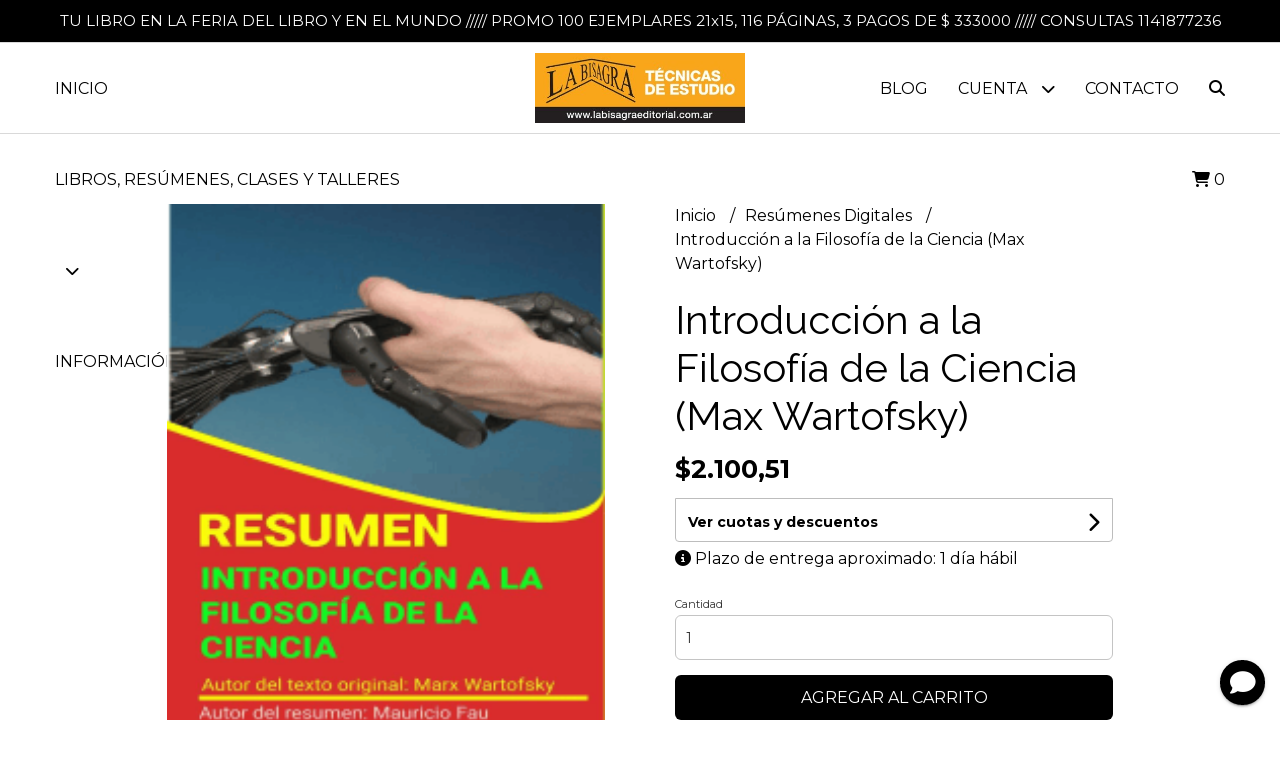

--- FILE ---
content_type: text/html; charset=UTF-8
request_url: https://www.labisagraeditorial.com.ar/resumenes-digitales/introduccion-a-la-filosofia-de-la-ciencia-max-wartofsky
body_size: 19971
content:
<!DOCTYPE html> 
<html lang="es">
<head>
    <meta charset="UTF-8">
    <meta name="viewport" content="width=device-width,user-scalable=no,initial-scale=1.0,minimum-scale=1.0,maximum-scale=1.0"/>
    <meta name="csrf-token" content="ifJ7siX9JEZItoHfobA8ZVQj1xFQFbtvQ4wTj7Yz">
    <meta http-equiv="X-UA-Compatible" content="ie=edge">
        <link rel="canonical" href="https://www.labisagraeditorial.com.ar/resumenes-digitales/introduccion-a-la-filosofia-de-la-ciencia-max-wartofsky">
    <title>Introducción a la Filosofía de la Ciencia (Max Wartofsky) - La Bisagra Editorial</title>
     
    <meta name="description" content="Hemos resumido lo esencial de los siguientes temas de esta obra: la ciencia como actividad humana, la medida y la inducción y la probabilidad, correspondientes a los capítulos 2,">
    <meta property="og:url" content="https://www.labisagraeditorial.com.ar/resumenes-digitales/introduccion-a-la-filosofia-de-la-ciencia-max-wartofsky"/>
    <meta property="og:type" content="product"/> 
    <meta property="og:title" content="Introducción a la Filosofía de la Ciencia (Max Wartofsky)"/>
    <meta property="og:description" content="Hemos resumido lo esencial de los siguientes temas de esta obra: la ciencia como actividad humana, la medida y la inducción y la probabilidad, correspondientes a los capítulos 2,"/>
    <meta property="og:image" content="https://d22fxaf9t8d39k.cloudfront.net/08bc9eb88ea62abedd49d10da97b7a1786bd22579620a278b45e2fd40b4a110b73046.png"/>
                <meta property="product:price:amount" content="2100.51"/> 
        <meta property="og:price:amount" content="2100.51"/> 
        <meta property="product:price:currency" content="ARS"/>
        <link rel="stylesheet" href="https://cdn.jsdelivr.net/npm/uikit@3.5.10/dist/css/uikit.min.css" />
    <link rel="stylesheet" href="https://d2gsyhqn7794lh.cloudfront.net/all.min.css" />
    <link rel="stylesheet" href="https://fonts.googleapis.com/css2?family=Raleway:wght@300;400;500;700&family=Montserrat:wght@300;400;500;700&display=swap">
    <link rel="shortcut icon" href="https://d22fxaf9t8d39k.cloudfront.net/4944337997cca74788c903519814383742e6f5f1de96b89558e1228a5632273773046.png"/>
    <style type="text/css">
        .uk-h1, .uk-h2, .uk-h3, .uk-h4, .uk-h5, .uk-h6, .uk-heading-2xlarge, .uk-heading-large, .uk-heading-medium, .uk-heading-small, .uk-heading-xlarge, h1, h2, h3, h4, h5, h6 
        { 
            font-family: 'Raleway', sans-serif; 
        }
        html, body, p, span, .field__label, .field__input, .field__textarea, .field__select 
        { 
            font-family: 'Montserrat', sans-serif; 
        }
        .background--primary, .background--primary-hover:hover
        { 
            background-color: #000000; 
        } 
        .text--primary, .text--primary-hover:hover, body
        { 
            color: #000000; 
        }
        .contrast_text--primary, .contrast_text--primary-hover:hover
        { 
            color: #ffffff; 
        }
        .checkbox__check:checked::before
        {
            border: solid #000000;
        }
        .checkbox__check:checked,.checkbox__check:checked:focus
        {
            border: 1px solid #000000; 
        }
        .checkbox__check:checked + .checkout__label-text
        {
            color: #000000;
        }
        .border--primary
        {
            border: solid #000000; 
        }
        .border-radius
        {
            border-radius: 6px;
        }
        .field__input.border-radius, .field__select.border-radius, .field__textarea.border-radius
        {
            border-radius: 6px;
        }
        .field__input.border-radius.field__input--right-button
        {
            border-top-right-radius: 0px;
            border-bottom-right-radius: 0px;
        }
    </style>
    <link rel="stylesheet" href="https://d2op8dwcequzql.cloudfront.net/assets/1.35.0/templates/light/css/style.css"/>
                <script async src="https://www.googletagmanager.com/gtag/js?id=G-5FR8WY0H31"></script>
        <script>
            window.dataLayer = window.dataLayer || [];
            function gtag(){ dataLayer.push(arguments); }
            gtag('js', new Date());
            gtag('config', "G-5FR8WY0H31");
        </script>
                <script>
!function(f,b,e,v,n,t,s)
{if(f.fbq)return;n=f.fbq=function(){n.callMethod?
n.callMethod.apply(n,arguments):n.queue.push(arguments)};
if(!f._fbq)f._fbq=n;n.push=n;n.loaded=!0;n.version='2.0';
n.queue=[];t=b.createElement(e);t.async=!0;
t.src=v;s=b.getElementsByTagName(e)[0];
s.parentNode.insertBefore(t,s)}(window, document,'script',
'https://connect.facebook.net/en_US/fbevents.js');
fbq('init', '429722788414072');
fbq('track', 'PageView');
</script>
<noscript><img height="1" width="1" style="display:none"
src="https://www.facebook.com/tr?id=429722788414072&ev=PageView&noscript=1"
/></noscript>  
                <meta name="facebook-domain-verification" content="r56nqbyiken9prmdqm9r02cdrvzmcx" />  
    </head>
<body>

    
    <div id="mobile-menu-sidenav" class="mobile-menu-sidenav" uk-offcanvas="overlay: true; flip: false; mode: slide">
    <div class="mobile-menu-sidenav__offcanvas-bar uk-offcanvas-bar uk-offcanvas-bar--desktop-small uk-offcanvas-bar--mobile-small text--primary">
        <button class="mobile-menu-sidenav__offcanvas-close uk-offcanvas-close text--primary" type="button" uk-close></button>
        <div class="mobile-menu-sidenav__menu">
                <ul class="mobile-menu-sidenav__list uk-nav-default uk-nav-parent-icon" uk-nav>
                    <li class="mobile-menu-sidenav__list-item">
                        <a href="https://www.labisagraeditorial.com.ar" class="mobile-menu-sidenav__item-link">Inicio</a>
                    </li>
                    <li class="mobile-menu-sidenav__list-item uk-parent">
                        <a href="/productos" class="mobile-menu-sidenav__item-link">LIBROS, RESÚMENES, CLASES  Y TALLERES</a>
                                                    <ul class="mobile-menu-sidenav__sublist uk-nav-default uk-nav-sub uk-nav-parent-icon" uk-nav>
                <li class="mobile-menu-sidenav__list-item">
            <a href="https://www.labisagraeditorial.com.ar/productos" class="mobile-menu-sidenav__item-link">
                Ver todo en Productos
            </a>
        </li>
                                            <li class="mobile-menu-sidenav__item-link uk-parent">
                    <a href="#" class="mobile-menu-sidenav__item-link">
                        Libros
                    </a>
                    <ul class="mobile-menu-sidenav__sublist uk-nav-default uk-nav-sub uk-nav-parent-icon" uk-nav>
            <li class="mobile-menu-sidenav__list-item">
            <a href="https://www.labisagraeditorial.com.ar/libros" class="mobile-menu-sidenav__item-link">
                Ver todo en Libros
            </a>
        </li>
                                                            <li class="mobile-menu-sidenav__list-item">
                    <a href="https://www.labisagraeditorial.com.ar/libros/tecnicas-de-estudio" class="mobile-menu-sidenav__item-link">
                        Técnicas de Estudio
                    </a>
                </li>
                                                            <li class="mobile-menu-sidenav__list-item">
                    <a href="https://www.labisagraeditorial.com.ar/libros/tecnicas-de-estudio-inclusivas" class="mobile-menu-sidenav__item-link">
                        Técnicas de Estudio Inclusivas
                    </a>
                </li>
                                                            <li class="mobile-menu-sidenav__list-item">
                    <a href="https://www.labisagraeditorial.com.ar/libros/diccionarios-basicos" class="mobile-menu-sidenav__item-link">
                        Diccionarios Básicos
                    </a>
                </li>
                                                            <li class="mobile-menu-sidenav__list-item">
                    <a href="https://www.labisagraeditorial.com.ar/libros/clasicos-resumidos" class="mobile-menu-sidenav__item-link">
                        Clásicos Resumidos
                    </a>
                </li>
                                                            <li class="mobile-menu-sidenav__list-item">
                    <a href="https://www.labisagraeditorial.com.ar/libros/principales-teorias" class="mobile-menu-sidenav__item-link">
                        Principales Teorías
                    </a>
                </li>
                                                            <li class="mobile-menu-sidenav__list-item">
                    <a href="https://www.labisagraeditorial.com.ar/libros/grandes-frases" class="mobile-menu-sidenav__item-link">
                        Grandes Frases
                    </a>
                </li>
                                                            <li class="mobile-menu-sidenav__list-item">
                    <a href="https://www.labisagraeditorial.com.ar/libros/asimov-cs-exactas" class="mobile-menu-sidenav__item-link">
                        Asimov - Cs Exactas
                    </a>
                </li>
                                                            <li class="mobile-menu-sidenav__list-item">
                    <a href="https://www.labisagraeditorial.com.ar/libros/clasicos-del-marxismo" class="mobile-menu-sidenav__item-link">
                        Clásicos del Marxismo
                    </a>
                </li>
                                                            <li class="mobile-menu-sidenav__list-item">
                    <a href="https://www.labisagraeditorial.com.ar/libros/historia-argentina" class="mobile-menu-sidenav__item-link">
                        Historia Argentina
                    </a>
                </li>
                                                            <li class="mobile-menu-sidenav__list-item">
                    <a href="https://www.labisagraeditorial.com.ar/libros/ficcion" class="mobile-menu-sidenav__item-link">
                        Ficción
                    </a>
                </li>
                                                            <li class="mobile-menu-sidenav__list-item">
                    <a href="https://www.labisagraeditorial.com.ar/libros/crecimiento-personal" class="mobile-menu-sidenav__item-link">
                        Crecimiento Personal
                    </a>
                </li>
                                                                                                                                                                                                                                                                                                                        </ul>                </li>
                                                                                                                                                                                                <li class="mobile-menu-sidenav__list-item">
                    <a href="https://www.labisagraeditorial.com.ar/combos" class="mobile-menu-sidenav__item-link">
                        Combos
                    </a>
                </li>
                                                            <li class="mobile-menu-sidenav__item-link uk-parent">
                    <a href="#" class="mobile-menu-sidenav__item-link">
                        Resúmenes Digitales
                    </a>
                    <ul class="mobile-menu-sidenav__sublist uk-nav-default uk-nav-sub uk-nav-parent-icon" uk-nav>
            <li class="mobile-menu-sidenav__list-item">
            <a href="https://www.labisagraeditorial.com.ar/resumenes-digitales" class="mobile-menu-sidenav__item-link">
                Ver todo en Resúmenes Digitales
            </a>
        </li>
                                                                                                                                                                                                                        <li class="mobile-menu-sidenav__list-item">
                    <a href="https://www.labisagraeditorial.com.ar/resumenes-digitales/antropologia" class="mobile-menu-sidenav__item-link">
                        Antropología
                    </a>
                </li>
                                                            <li class="mobile-menu-sidenav__list-item">
                    <a href="https://www.labisagraeditorial.com.ar/resumenes-digitales/biologia" class="mobile-menu-sidenav__item-link">
                        Biología
                    </a>
                </li>
                                                            <li class="mobile-menu-sidenav__list-item">
                    <a href="https://www.labisagraeditorial.com.ar/resumenes-digitales/ciencia-politica" class="mobile-menu-sidenav__item-link">
                        Ciencia Política
                    </a>
                </li>
                                                            <li class="mobile-menu-sidenav__list-item">
                    <a href="https://www.labisagraeditorial.com.ar/resumenes-digitales/comunicacion" class="mobile-menu-sidenav__item-link">
                        Comunicación
                    </a>
                </li>
                                                            <li class="mobile-menu-sidenav__list-item">
                    <a href="https://www.labisagraeditorial.com.ar/resumenes-digitales/derecho" class="mobile-menu-sidenav__item-link">
                        Derecho
                    </a>
                </li>
                                                            <li class="mobile-menu-sidenav__list-item">
                    <a href="https://www.labisagraeditorial.com.ar/resumenes-digitales/economia" class="mobile-menu-sidenav__item-link">
                        Economía
                    </a>
                </li>
                                                            <li class="mobile-menu-sidenav__list-item">
                    <a href="https://www.labisagraeditorial.com.ar/resumenes-digitales/educacion" class="mobile-menu-sidenav__item-link">
                        Educación
                    </a>
                </li>
                                                            <li class="mobile-menu-sidenav__list-item">
                    <a href="https://www.labisagraeditorial.com.ar/resumenes-digitales/epistemologia" class="mobile-menu-sidenav__item-link">
                        Epistemología
                    </a>
                </li>
                                                            <li class="mobile-menu-sidenav__list-item">
                    <a href="https://www.labisagraeditorial.com.ar/resumenes-digitales/filosofia" class="mobile-menu-sidenav__item-link">
                        Filosofía
                    </a>
                </li>
                                                            <li class="mobile-menu-sidenav__item-link uk-parent">
                    <a href="#" class="mobile-menu-sidenav__item-link">
                        Historia
                    </a>
                    <ul class="mobile-menu-sidenav__sublist uk-nav-default uk-nav-sub uk-nav-parent-icon" uk-nav>
            <li class="mobile-menu-sidenav__list-item">
            <a href="https://www.labisagraeditorial.com.ar/resumenes-digitales/historia" class="mobile-menu-sidenav__item-link">
                Ver todo en Historia
            </a>
        </li>
                                                                                                                                                                                                                                                                                                                                                <li class="mobile-menu-sidenav__list-item">
                    <a href="https://www.labisagraeditorial.com.ar/resumenes-digitales/historia/historia-general" class="mobile-menu-sidenav__item-link">
                        Historia General
                    </a>
                </li>
                                                            <li class="mobile-menu-sidenav__list-item">
                    <a href="https://www.labisagraeditorial.com.ar/resumenes-digitales/historia/historia-argentina" class="mobile-menu-sidenav__item-link">
                        Historia Argentina
                    </a>
                </li>
                                                            <li class="mobile-menu-sidenav__list-item">
                    <a href="https://www.labisagraeditorial.com.ar/resumenes-digitales/historia/historia-colonial" class="mobile-menu-sidenav__item-link">
                        Historia Colonial
                    </a>
                </li>
                                                            <li class="mobile-menu-sidenav__list-item">
                    <a href="https://www.labisagraeditorial.com.ar/resumenes-digitales/historia/historia-de-paises" class="mobile-menu-sidenav__item-link">
                        Historia de Países
                    </a>
                </li>
                                                            <li class="mobile-menu-sidenav__list-item">
                    <a href="https://www.labisagraeditorial.com.ar/resumenes-digitales/historia/historia-economica" class="mobile-menu-sidenav__item-link">
                        Historia Económica
                    </a>
                </li>
                                                            <li class="mobile-menu-sidenav__list-item">
                    <a href="https://www.labisagraeditorial.com.ar/resumenes-digitales/historia/historia-mundial" class="mobile-menu-sidenav__item-link">
                        Historia Mundial
                    </a>
                </li>
                                                                                                </ul>                </li>
                                                                                                                                    <li class="mobile-menu-sidenav__list-item">
                    <a href="https://www.labisagraeditorial.com.ar/resumenes-digitales/logica" class="mobile-menu-sidenav__item-link">
                        Lógica
                    </a>
                </li>
                                                            <li class="mobile-menu-sidenav__list-item">
                    <a href="https://www.labisagraeditorial.com.ar/resumenes-digitales/psicologia" class="mobile-menu-sidenav__item-link">
                        Psicología
                    </a>
                </li>
                                                            <li class="mobile-menu-sidenav__list-item">
                    <a href="https://www.labisagraeditorial.com.ar/resumenes-digitales/semiologia" class="mobile-menu-sidenav__item-link">
                        Semiología
                    </a>
                </li>
                                                            <li class="mobile-menu-sidenav__list-item">
                    <a href="https://www.labisagraeditorial.com.ar/resumenes-digitales/sociologia" class="mobile-menu-sidenav__item-link">
                        Sociología
                    </a>
                </li>
                                                            <li class="mobile-menu-sidenav__list-item">
                    <a href="https://www.labisagraeditorial.com.ar/resumenes-digitales/trabajo-social" class="mobile-menu-sidenav__item-link">
                        Trabajo Social
                    </a>
                </li>
                                    </ul>                </li>
                                                                                                                                                                                                                                                                                                                        <li class="mobile-menu-sidenav__list-item">
                    <a href="https://www.labisagraeditorial.com.ar/clases-y-talleres" class="mobile-menu-sidenav__item-link">
                        CLASES Y TALLERES
                    </a>
                </li>
                        </ul>                                            </li>
                                                                        <li class="mobile-menu-sidenav__list-item">
                                <a href="https://www.labisagraeditorial.com.ar/e-books" class="mobile-menu-sidenav__item-link">E-BOOKS</a>
                            </li>
                                                                                                <li class="mobile-menu-sidenav__list-item">
                                <a href="https://www.labisagraeditorial.com.ar/quienes-somos" class="mobile-menu-sidenav__item-link">QUIÉNES SOMOS</a>
                            </li>
                                                                                                <li class="mobile-menu-sidenav__list-item">
                                <a href="https://www.labisagraeditorial.com.ar/preguntas-frecuentes" class="mobile-menu-sidenav__item-link">Preguntas Frecuentes</a>
                            </li>
                                                                                        <li class="mobile-menu-sidenav__list-item">
                            <a href="https://www.labisagraeditorial.com.ar/blog" class="mobile-menu-sidenav__item-link">Blog</a>
                        </li>
                                                                <li class="mobile-menu-sidenav__list-item">
                            <a href="#contact-modal" class="mobile-menu-sidenav__item-link" uk-toggle>Contacto</a>
                        </li>
                                        <li class="mobile-menu-sidenav__list-item mobile-menu-sidenav__list-item--divider"></li>
                                            <li class="mobile-menu-sidenav__list-item">
                            <a href="#register-modal" class="mobile-menu-sidenav__item-link" uk-toggle>Crear cuenta</a>
                        </li>
                        <li class="mobile-menu-sidenav__list-item">
                            <a href="#login-modal" class="mobile-menu-sidenav__item-link" uk-toggle>Iniciar sesión</a>
                        </li>
                                                    <li class="mobile-menu-sidenav__list-item">
                                <a href="#wholesaler-modal" class="mobile-menu-sidenav__item-link" uk-toggle>Mayoristas</a>
                            </li>
                                                            </ul>
            </div>
    </div>
</div>    

    
            <div class="header-announcement background--primary">
            <p class="header-announcement__text contrast_text--primary">
                                    <a href="https://wa.me/541141877236" class="header-announcement__link contrast_text--primary">
                        TU LIBRO EN LA FERIA DEL LIBRO Y EN EL MUNDO   /////  PROMO 100 EJEMPLARES 21x15, 116 PÁGINAS, 3 PAGOS DE $ 333000 ///// CONSULTAS 1141877236
                    </a>
                            </p>
        </div>
        

    
    <div class="header-search">
        <div class="header-search__wrapper uk-container uk-flex uk-flex-middle">
            <div class="header-search__search-box uk-flex-1 uk-flex uk-flex-middle">
                <form method="GET" action="/search" class="header-search__form uk-flex-1">
                    <div class="header-search__field uk-inline">
                        <span class="header-search__icon uk-form-icon" uk-icon="icon: search"></span>
                        <a href="#!" class="header-search__icon search-bar-close uk-form-icon uk-form-icon-flip" uk-icon="icon: close"></a>
                        <input type="search" class="header-search__input uk-search-input" name="q" min-length="2" autocomplete="off" placeholder="Buscar..." required>
                    </div>
                </form>
            </div>
        </div>
    </div>
    

    
    <div class="header-menu">
        <div class="header-menu__container uk-container">
            
            <nav class="header-menu__desktop uk-flex uk-flex-between uk-flex-center uk-visible@m">
                <ul class="header-menu__desktop-list uk-flex uk-flex-middle uk-flex-left uk-flex-wrap">
                    <li class="desktop-list__item text--primary">
                        <a href="https://www.labisagraeditorial.com.ar" class="desktop-list__link">
                            Inicio
                        </a>
                    </li>
                    <li class="desktop-list__item text--primary">
                        <a href="/productos" class="desktop-list__link">LIBROS, RESÚMENES, CLASES  Y TALLERES <i class="desktop-list__down-icon text--primary fas fa-chevron-down"></i></a>
                                                    <ul class="nav first">
                                        <li class="desktop-list__subitem text--primary">
                    <a href="https://www.labisagraeditorial.com.ar/libros" class="desktop-list__link">
                        Libros
                        <i class="desktop-list__right-icon text--primary fas fa-chevron-right"></i>
                    </a>
                    <ul class="nav">
                                                    <li class="desktop-list__subitem text--primary">
                    <a href="https://www.labisagraeditorial.com.ar/libros/tecnicas-de-estudio" class="desktop-list__link">
                        Técnicas de Estudio
                    </a>
                </li>
                                                            <li class="desktop-list__subitem text--primary">
                    <a href="https://www.labisagraeditorial.com.ar/libros/tecnicas-de-estudio-inclusivas" class="desktop-list__link">
                        Técnicas de Estudio Inclusivas
                    </a>
                </li>
                                                            <li class="desktop-list__subitem text--primary">
                    <a href="https://www.labisagraeditorial.com.ar/libros/diccionarios-basicos" class="desktop-list__link">
                        Diccionarios Básicos
                    </a>
                </li>
                                                            <li class="desktop-list__subitem text--primary">
                    <a href="https://www.labisagraeditorial.com.ar/libros/clasicos-resumidos" class="desktop-list__link">
                        Clásicos Resumidos
                    </a>
                </li>
                                                            <li class="desktop-list__subitem text--primary">
                    <a href="https://www.labisagraeditorial.com.ar/libros/principales-teorias" class="desktop-list__link">
                        Principales Teorías
                    </a>
                </li>
                                                            <li class="desktop-list__subitem text--primary">
                    <a href="https://www.labisagraeditorial.com.ar/libros/grandes-frases" class="desktop-list__link">
                        Grandes Frases
                    </a>
                </li>
                                                            <li class="desktop-list__subitem text--primary">
                    <a href="https://www.labisagraeditorial.com.ar/libros/asimov-cs-exactas" class="desktop-list__link">
                        Asimov - Cs Exactas
                    </a>
                </li>
                                                            <li class="desktop-list__subitem text--primary">
                    <a href="https://www.labisagraeditorial.com.ar/libros/clasicos-del-marxismo" class="desktop-list__link">
                        Clásicos del Marxismo
                    </a>
                </li>
                                                            <li class="desktop-list__subitem text--primary">
                    <a href="https://www.labisagraeditorial.com.ar/libros/historia-argentina" class="desktop-list__link">
                        Historia Argentina
                    </a>
                </li>
                                                            <li class="desktop-list__subitem text--primary">
                    <a href="https://www.labisagraeditorial.com.ar/libros/ficcion" class="desktop-list__link">
                        Ficción
                    </a>
                </li>
                                                            <li class="desktop-list__subitem text--primary">
                    <a href="https://www.labisagraeditorial.com.ar/libros/crecimiento-personal" class="desktop-list__link">
                        Crecimiento Personal
                    </a>
                </li>
                                                                                                                                                                                                                                                                                                                        </ul>                </li>
                                                                                                                                                                                                <li class="desktop-list__subitem text--primary">
                    <a href="https://www.labisagraeditorial.com.ar/combos" class="desktop-list__link">
                        Combos
                    </a>
                </li>
                                                            <li class="desktop-list__subitem text--primary">
                    <a href="https://www.labisagraeditorial.com.ar/resumenes-digitales" class="desktop-list__link">
                        Resúmenes Digitales
                        <i class="desktop-list__right-icon text--primary fas fa-chevron-right"></i>
                    </a>
                    <ul class="nav">
                                                                                                                                                                                                                <li class="desktop-list__subitem text--primary">
                    <a href="https://www.labisagraeditorial.com.ar/resumenes-digitales/antropologia" class="desktop-list__link">
                        Antropología
                    </a>
                </li>
                                                            <li class="desktop-list__subitem text--primary">
                    <a href="https://www.labisagraeditorial.com.ar/resumenes-digitales/biologia" class="desktop-list__link">
                        Biología
                    </a>
                </li>
                                                            <li class="desktop-list__subitem text--primary">
                    <a href="https://www.labisagraeditorial.com.ar/resumenes-digitales/ciencia-politica" class="desktop-list__link">
                        Ciencia Política
                    </a>
                </li>
                                                            <li class="desktop-list__subitem text--primary">
                    <a href="https://www.labisagraeditorial.com.ar/resumenes-digitales/comunicacion" class="desktop-list__link">
                        Comunicación
                    </a>
                </li>
                                                            <li class="desktop-list__subitem text--primary">
                    <a href="https://www.labisagraeditorial.com.ar/resumenes-digitales/derecho" class="desktop-list__link">
                        Derecho
                    </a>
                </li>
                                                            <li class="desktop-list__subitem text--primary">
                    <a href="https://www.labisagraeditorial.com.ar/resumenes-digitales/economia" class="desktop-list__link">
                        Economía
                    </a>
                </li>
                                                            <li class="desktop-list__subitem text--primary">
                    <a href="https://www.labisagraeditorial.com.ar/resumenes-digitales/educacion" class="desktop-list__link">
                        Educación
                    </a>
                </li>
                                                            <li class="desktop-list__subitem text--primary">
                    <a href="https://www.labisagraeditorial.com.ar/resumenes-digitales/epistemologia" class="desktop-list__link">
                        Epistemología
                    </a>
                </li>
                                                            <li class="desktop-list__subitem text--primary">
                    <a href="https://www.labisagraeditorial.com.ar/resumenes-digitales/filosofia" class="desktop-list__link">
                        Filosofía
                    </a>
                </li>
                                                            <li class="desktop-list__subitem text--primary">
                    <a href="https://www.labisagraeditorial.com.ar/resumenes-digitales/historia" class="desktop-list__link">
                        Historia
                        <i class="desktop-list__right-icon text--primary fas fa-chevron-right"></i>
                    </a>
                    <ul class="nav">
                                                                                                                                                                                                                                                                                                                                        <li class="desktop-list__subitem text--primary">
                    <a href="https://www.labisagraeditorial.com.ar/resumenes-digitales/historia/historia-general" class="desktop-list__link">
                        Historia General
                    </a>
                </li>
                                                            <li class="desktop-list__subitem text--primary">
                    <a href="https://www.labisagraeditorial.com.ar/resumenes-digitales/historia/historia-argentina" class="desktop-list__link">
                        Historia Argentina
                    </a>
                </li>
                                                            <li class="desktop-list__subitem text--primary">
                    <a href="https://www.labisagraeditorial.com.ar/resumenes-digitales/historia/historia-colonial" class="desktop-list__link">
                        Historia Colonial
                    </a>
                </li>
                                                            <li class="desktop-list__subitem text--primary">
                    <a href="https://www.labisagraeditorial.com.ar/resumenes-digitales/historia/historia-de-paises" class="desktop-list__link">
                        Historia de Países
                    </a>
                </li>
                                                            <li class="desktop-list__subitem text--primary">
                    <a href="https://www.labisagraeditorial.com.ar/resumenes-digitales/historia/historia-economica" class="desktop-list__link">
                        Historia Económica
                    </a>
                </li>
                                                            <li class="desktop-list__subitem text--primary">
                    <a href="https://www.labisagraeditorial.com.ar/resumenes-digitales/historia/historia-mundial" class="desktop-list__link">
                        Historia Mundial
                    </a>
                </li>
                                                                                                </ul>                </li>
                                                                                                                                    <li class="desktop-list__subitem text--primary">
                    <a href="https://www.labisagraeditorial.com.ar/resumenes-digitales/logica" class="desktop-list__link">
                        Lógica
                    </a>
                </li>
                                                            <li class="desktop-list__subitem text--primary">
                    <a href="https://www.labisagraeditorial.com.ar/resumenes-digitales/psicologia" class="desktop-list__link">
                        Psicología
                    </a>
                </li>
                                                            <li class="desktop-list__subitem text--primary">
                    <a href="https://www.labisagraeditorial.com.ar/resumenes-digitales/semiologia" class="desktop-list__link">
                        Semiología
                    </a>
                </li>
                                                            <li class="desktop-list__subitem text--primary">
                    <a href="https://www.labisagraeditorial.com.ar/resumenes-digitales/sociologia" class="desktop-list__link">
                        Sociología
                    </a>
                </li>
                                                            <li class="desktop-list__subitem text--primary">
                    <a href="https://www.labisagraeditorial.com.ar/resumenes-digitales/trabajo-social" class="desktop-list__link">
                        Trabajo Social
                    </a>
                </li>
                                    </ul>                </li>
                                                                                                                                                                                                                                                                                                                        <li class="desktop-list__subitem text--primary">
                    <a href="https://www.labisagraeditorial.com.ar/clases-y-talleres" class="desktop-list__link">
                        CLASES Y TALLERES
                    </a>
                </li>
                        </ul>                                            </li>
                                            <li class="desktop-list__item text--primary">
                            <a href="#!" class="desktop-list__link">Información <i class="desktop-list__down-icon text--primary fas fa-chevron-down"></i></a>
                            <ul class="nav first">
                                                                                                            <li class="desktop-list__subitem text--primary">
                                            <a href="https://www.labisagraeditorial.com.ar/e-books" class="desktop-list__link">
                                                E-BOOKS
                                            </a>
                                        </li>
                                                                                                                                                <li class="desktop-list__subitem text--primary">
                                            <a href="https://www.labisagraeditorial.com.ar/quienes-somos" class="desktop-list__link">
                                                QUIÉNES SOMOS
                                            </a>
                                        </li>
                                                                                                                                                <li class="desktop-list__subitem text--primary">
                                            <a href="https://www.labisagraeditorial.com.ar/preguntas-frecuentes" class="desktop-list__link">
                                                Preguntas Frecuentes
                                            </a>
                                        </li>
                                                                                                </ul>
                        </li>
                                    </ul>
                <div class="header-menu__desktop-logo-wrapper uk-flex uk-flex-middle uk-flex-center uk-flex-wrap">
                     
                        <a href="https://www.labisagraeditorial.com.ar" class="header-logo__link">
                            <img src="https://d22fxaf9t8d39k.cloudfront.net/8bf74a197ea2d6aea0d3b68516ca0678d5f879df8bb9945988aa842548c83e3373046.jpg" class="header-logo__image" alt="Logo"/>
                        </a>
                                    </div>
                <ul class="header-menu__desktop-list uk-flex uk-flex-middle uk-flex-right uk-flex-wrap">
                                            <li class="desktop-list__item text--primary">
                            <a href="https://www.labisagraeditorial.com.ar/blog" class="desktop-list__link">
                                Blog
                            </a>
                        </li>
                                        <li class="desktop-list__item text--primary">
                        <a href="#!" class="desktop-list__link">Cuenta <i class="desktop-list__down-icon text--primary fas fa-chevron-down"></i></a>
                        <ul class="nav first">
                                                            <li class="desktop-list__subitem text--primary">
                                    <a href="#register-modal" class="desktop-list__subitem" uk-toggle>Crear cuenta</a>
                                </li>
                                <li class="desktop-list__subitem text--primary">
                                    <a href="#login-modal" class="desktop-list__subitem" uk-toggle>Iniciar sesión</a>
                                </li>
                                                                    <li class="desktop-list__subitem text--primary">
                                        <a href="#wholesaler-modal" class="desktop-list__subitem" uk-toggle>Mayoristas</a>
                                    </li>
                                                                                    </ul>
                    </li>
                                            <li class="desktop-list__item text--primary">
                            <a href="#contact-modal" class="desktop-list__link" uk-toggle>
                                Contacto
                            </a>
                        </li>
                                        <li class="desktop-list__item desktop-list__item--cart text--primary">
                        <a href="#" class="desktop-list__link search-bar-open text--primary">
                            <i class="text--primary fas fa-search"></i>
                        </a>
                    </li>
                    <li class="desktop-list__item desktop-list__item--cart text--primary">
                        <a href="#" uk-toggle="target: #cart-sidenav" class="desktop-list__link">
                            <i class="text--primary fas fa-shopping-cart"></i>
                            <span class="cart-qty text--primary">0</span>
                        </a>
                    </li>
                </ul>
            </nav>
            
            
            
            <nav class="header-menu__mobile uk-flex uk-flex-middle uk-flex-between uk-hidden@m">
                <div class="mobile__hamburger">
                    <a href="#" class="mobile__hamburger-btn" uk-toggle="target: #mobile-menu-sidenav"><i class="fas fa-bars text--primary"></i></a>
                </div>
                <div class="header-menu__mobile-logo-wrapper uk-flex uk-flex-middle uk-flex-center uk-flex-wrap">
                     
                        <a href="https://www.labisagraeditorial.com.ar" class="header-logo__link">
                            <img src="https://d22fxaf9t8d39k.cloudfront.net/8bf74a197ea2d6aea0d3b68516ca0678d5f879df8bb9945988aa842548c83e3373046.jpg" class="header-logo__image" alt="Logo"/>
                        </a>
                                    </div>
                <div class="mobile__actions">
                    <ul class="mobile__actions-list uk-flex uk-flex-row uk-flex-middle uk-flex-right">
                        <li class="actions-list__item text--primary">
                            <a href="#!" class="actions-list__link search-bar-open">
                                <i class="text--primary fas fa-search"></i>
                            </a>
                        </li>
                        <li class="actions-list__item text--primary">
                            <a href="#" uk-toggle="target: #cart-sidenav" class="actions-list__item text--primary">
                                <i class="text--primary fas fa-shopping-cart"></i>
                                <span class="cart-qty text--primary">0</span>
                            </a>
                        </li>
                    </ul>
                </div>
            </nav>
            
        </div>
    </div>
    

    
        <section class="product-vip uk-container uk-section-block--m uk-section-block--half">
        <div class="product-vip__container uk-grid-large uk-flex-center uk-grid" uk-grid>
            
                            <div class="product-vip__left-container uk-width-2-5@s uk-width-1-1">
                    <div id="product-vip__carrousel" class="product-vip__carrousel uk-position-relative uk-visible-toggle uk-dark" tabindex="-1" uk-slider="autoplay: false;">
                        <ul class="uk-slider-items uk-child-width-1-1">
                                                            <li>
                                    <img src="https://d22fxaf9t8d39k.cloudfront.net/08bc9eb88ea62abedd49d10da97b7a1786bd22579620a278b45e2fd40b4a110b73046.png" class="product-vip__carrousel-image">
                                </li>
                                                    </ul>
                        <a class="uk-position-center-left uk-position-small uk-visible" href="#" uk-slidenav-previous uk-slider-item="previous"></a>
                        <a class="uk-position-center-right uk-position-small uk-visible" href="#" uk-slidenav-next uk-slider-item="next"></a>
                        <ul class="product-vip__slider-dotnav uk-slider-nav uk-dotnav uk-flex-center uk-margin"></ul>
                    </div>
                    <div class="product-vip__description uk-visible@m ql-container">
                        <p><span style="color: rgb(28, 38, 61);">Hemos resumido lo esencial de los siguientes temas de esta obra: la ciencia como actividad humana, la medida y la inducción y la probabilidad, correspondientes a los capítulos 2, 7 y 9 respectivamente.</span></p><p><br></p><p><em>Este e-book forma parte de un catálogo de más de 2500 títulos de resúmenes sobre diferentes materias. Podés encontrar el catálogo completo </em><a href="https://docs.google.com/spreadsheets/d/1wWWAZ_eKpjXkFQG2vh6ywiY3ZHqZOaNW/edit?usp=sharing&amp;ouid=100610135989494328233&amp;rtpof=true&amp;sd=true" rel="noopener noreferrer" target="_blank"><em>acá</em></a></p><p><br></p><p><strong>Autor del resumen: Mauricio Fau</strong></p><p><strong>Formato PDF | 8 páginas</strong></p>
                    </div>
                </div>
                        
            
            <div class="product-vip__right-container uk-width-2-5@m uk-width-1-1">
                <div class="uk-child-width-1-1 uk-grid" uk-grid>
                    <div>
                        <ul class="product-vip__breadcrumb breadcrumb">
                            <li class="breadcrumb__item">
                                <a href="https://www.labisagraeditorial.com.ar" class="breadcrumb__link text--primary text--primary-hover">
                                    Inicio
                                </a>
                            </li>
                                                            <li class="breadcrumb__item">
                                    <a href="https://www.labisagraeditorial.com.ar/resumenes-digitales" class="breadcrumb__link text--primary text--primary-hover">
                                        Resúmenes Digitales
                                    </a>
                                </li>
                                                        <li class="breadcrumb__item">
                                <a href="https://www.labisagraeditorial.com.ar" class="breadcrumb__link text--primary text--primary-hover">
                                    Introducción a la Filosofía de la Ciencia (Max Wartofsky)
                                </a>
                            </li>
                        </ul>
                        <h1 class="product-vip__title text--primary">Introducción a la Filosofía de la Ciencia (Max Wartofsky)</h1>
                         
                            <p class="product-vip__price uk-flex uk-flex-middle text--primary">
                                <span class="product-vip__price-value">
                                                                        $2.100,51
                                </span>
                                                            </p>
                                                                                                                                                                                 <div class="product-vip__payment-offers-container" style="border-radius: 4px 4px 4px 4px;">
                                    
                                    <div class="product-vip__show-payment-offers-box" style="display: none;">
                                        <p class="product-vip__show-payment-offers-text text--primary">
                                            <a href="#" class="product-vip__show-payment-offers-link text--primary">
                                                Ver cuotas y descuentos
                                                <span class="product-vip__show-payment-offers-loading"></span>
                                            </a>
                                        </p>
                                        <i class="fa fa-chevron-right fa-lg product-vip__show-payment-offers-icon" aria-hidden="true"></i>
                                    </div>
                                </div>
                                                                                                        <p class="product-vip__production-time text--primary">
                                                                    <i class="fas fa-info-circle"></i>
                                    <span class="product-vip__production-time-value">
                                        Plazo de entrega aproximado: 1 día hábil
                                    </span>
                                                            </h5>
                                                                            <div class="product-vip__fields uk-child-width-1-1 uk-grid" uk-grid>
                                                                    <div>
                                        <form method="POST" action="#" id="add_to_cart-form">
                                            <input type="hidden" name="product" value="3546863">
                                            <input type="hidden" name="stock" value="8021083">
                                            <div id="add_to_cart-msg"></div>
                                                                                        <div class="uk-child-width-1-1 uk-grid-small uk-grid" uk-grid>
                                                <div>
                                                    <div class="field field--quantity">
            <label class="field__label field__label--quantity" for="quantity">Cantidad</label>
                <input type="number" name="quantity" id="quantity" class="field__input border-radius" value="1" data-regex="/^[1-9]{1}([0-9]?)*$/" data-message="Ingrese una cantidad válida"  data-required="1"/>
        <p class="field__message field__message--quantity"></p>
</div>                                                </div>
                                                                                                <div>
                                                    <button type="submit" id="add_to_cart-btn" class="button button--full background--primary background--primary-hover contrast_text--primary contrast_text--primary-hover uk-button uk-button-input border-radius"  data-label="Agregar al carrito" data-spinner-ratio="0.75" >
     
        Agregar al carrito
    </button>                                                </div>
                                            </div>
                                        </form>
                                    </div>
                                                                                                </div>
                                            </div>
                </div>
            </div>
            
            <div class="uk-width-1-1 uk-hidden@m">
                <div class="product-vip__description ql-container">
                    <p><span style="color: rgb(28, 38, 61);">Hemos resumido lo esencial de los siguientes temas de esta obra: la ciencia como actividad humana, la medida y la inducción y la probabilidad, correspondientes a los capítulos 2, 7 y 9 respectivamente.</span></p><p><br></p><p><em>Este e-book forma parte de un catálogo de más de 2500 títulos de resúmenes sobre diferentes materias. Podés encontrar el catálogo completo </em><a href="https://docs.google.com/spreadsheets/d/1wWWAZ_eKpjXkFQG2vh6ywiY3ZHqZOaNW/edit?usp=sharing&amp;ouid=100610135989494328233&amp;rtpof=true&amp;sd=true" rel="noopener noreferrer" target="_blank"><em>acá</em></a></p><p><br></p><p><strong>Autor del resumen: Mauricio Fau</strong></p><p><strong>Formato PDF | 8 páginas</strong></p>
                </div>
            </div>
        </div>
    </section>
     
    <div id="promotions-modal" class="modal" uk-modal>
    <div class="modal__dialog uk-modal-dialog">
        <form id="promotions-form" action="#" method="POST">
            <div class="modal__header uk-modal-header">
                <button class="modal__close text--primary text--primary-hover uk-modal-close-default" type="button" uk-close></button>
                <p class="modal__title uk-modal-title text--primary">Métodos de pago y financiación</p>
                            </div>
            <div class="modal__body uk-modal-body" uk-overflow-auto>
                <div id="promotions-alert"></div>
                <div id="promotions-modal-content">
                    <div class="uk-container">
            <ul id="promotions-payment-methods" uk-accordion="multiple: true">
            </ul>
         </div>
                </div>
            </div>
                    </form>
    </div>
</div>     
    

    
    <div id="login-modal" class="modal" uk-modal>
    <div class="modal__dialog uk-modal-dialog">
        <form id="login-form" action="#" method="POST">
            <div class="modal__header uk-modal-header">
                <button class="modal__close text--primary text--primary-hover uk-modal-close-default" type="button" uk-close></button>
                <p class="modal__title uk-modal-title text--primary">Iniciar sesión</p>
                            </div>
            <div class="modal__body uk-modal-body" >
                <div id="login-alert"></div>
                <div id="login-modal-content">
                    <div class="uk-grid-small uk-child-width-1-1" uk-grid>
            <div>
                <div class="field field--login_email">
            <label class="field__label field__label--login_email" for="login_email">Email</label>
         
        <input type="email" name="login_email" id="login_email" class="field__input border-radius" data-regex="/^[\w\-\.]+\@[a-zA-Z0-9\.\-]+\.[a-zA-z]{2,7}$/" data-message="Ingrese un email válido"  data-required="1"/>
        <p class="field__message field__message--login_email"></p>
</div>            </div>
            <div>
                <div class="field field--login_password">
            <label class="field__label field__label--login_password" for="login_password">Contraseña</label>
         
        <input type="password" name="login_password" id="login_password" class="field__input border-radius" data-regex="/^.{6,12}$/" data-message="Ingrese una contraseña válida [6-12 caracteres de longitud]"  data-required="1"/>
        <p class="field__message field__message--login_password"></p>
</div>            </div>
            <div>
                <p class="login__message text--primary text--primary-hover uk-text-right">
                    Ha olvidado su contraseña? <a href="#recover-modal" class="login__link text--primary-hover" uk-toggle>Recuperar</a>
                </p>
                <p class="login__message text--primary text--primary-hover uk-text-right">
                    Aún no tiene cuenta? <a href="#register-modal" class="login__link text--primary-hover" uk-toggle>Crear cuenta</a>
                </p>
            </div>
        </div>
                </div>
            </div>
                            <div id="login-modal-footer" class="modal__footer uk-modal-footer uk-flex uk-flex-right">
                    <button type="submit" id="login-btn" class="button button--half background--primary background--primary-hover contrast_text--primary contrast_text--primary-hover uk-button uk-button-normal border-radius"  data-label="Ingresar" data-spinner-ratio="0.75" >
     
        Ingresar
    </button>
                </div>
                    </form>
    </div>
</div>

 
<div id="recover-modal" class="modal" uk-modal>
    <div class="modal__dialog uk-modal-dialog">
        <form id="recover-form" action="#" method="POST">
            <div class="modal__header uk-modal-header">
                <button class="modal__close text--primary text--primary-hover uk-modal-close-default" type="button" uk-close></button>
                <p class="modal__title uk-modal-title text--primary">Recuperar contraseña</p>
                            </div>
            <div class="modal__body uk-modal-body" >
                <div id="recover-alert"></div>
                <div id="recover-modal-content">
                    <div class="field field--recover_email">
            <label class="field__label field__label--recover_email" for="recover_email">Email</label>
         
        <input type="email" name="recover_email" id="recover_email" class="field__input border-radius" data-regex="/^[\w\-\.]+\@[a-zA-Z0-9\.\-]+\.[a-zA-z]{2,7}$/" data-message="Ingrese un email válido"  data-required="1"/>
        <p class="field__message field__message--recover_email"></p>
</div>
                </div>
            </div>
                            <div id="recover-modal-footer" class="modal__footer uk-modal-footer uk-flex uk-flex-right">
                    <button type="submit" id="recover-btn" class="button button--half background--primary background--primary-hover contrast_text--primary contrast_text--primary-hover uk-button uk-button-normal border-radius"  data-label="Recuperar" data-spinner-ratio="0.75" >
     
        Recuperar
    </button>
                </div>
                    </form>
    </div>
</div>

 
<div id="register-modal" class="modal" uk-modal>
    <div class="modal__dialog uk-modal-dialog">
        <form id="register-form" action="#" method="POST">
            <div class="modal__header uk-modal-header">
                <button class="modal__close text--primary text--primary-hover uk-modal-close-default" type="button" uk-close></button>
                <p class="modal__title uk-modal-title text--primary">Crear cuenta</p>
                            </div>
            <div class="modal__body uk-modal-body" uk-overflow-auto>
                <div id="register-alert"></div>
                <div id="register-modal-content">
                    <div class="uk-grid-small" uk-grid>
            <div class="uk-width-1-2">
                <div class="field field--register_name">
            <label class="field__label field__label--register_name" for="register_name">Nombre</label>
         
        <input type="text" name="register_name" id="register_name" class="field__input border-radius" data-regex="/^(?=.{2,45}$)([a-zA-Zá-úÁ-Ú](\s[a-zA-Zá-úÁ-Ú])?(\s)?)*$/" data-message="Ingrese un nombre válido"  data-required="1"/>
        <p class="field__message field__message--register_name"></p>
</div>            </div>
            <div class="uk-width-1-2">
                <div class="field field--register_surname">
            <label class="field__label field__label--register_surname" for="register_surname">Apellido</label>
         
        <input type="text" name="register_surname" id="register_surname" class="field__input border-radius" data-regex="/^(?=.{2,45}$)([a-zA-Zá-úÁ-Ú](\s[a-zA-Zá-úÁ-Ú])?(\s)?)*$/" data-message="Ingrese un apellido válido"  data-required="1"/>
        <p class="field__message field__message--register_surname"></p>
</div>            </div>
            <div class="uk-width-1-1">
                <div class="field field--register_email">
            <label class="field__label field__label--register_email" for="register_email">Email</label>
         
        <input type="email" name="register_email" id="register_email" class="field__input border-radius" data-regex="/^[\w\-\.]+\@[a-zA-Z0-9\.\-]+\.[a-zA-z]{2,7}$/" data-message="Ingrese un email válido"  data-required="1"/>
        <p class="field__message field__message--register_email"></p>
</div>            </div>
            <div class="uk-width-1-1">
                <div class="field field--register_phone">
            <label class="field__label field__label--register_phone" for="register_phone">Teléfono (opcional)</label>
         
        <input type="tel" name="register_phone" id="register_phone" class="field__input border-radius" data-regex="/^((\+)?(54|549)?(\s)?(\()?(0)?(?!15)((11)(\))?[\-\s]{0,3}(15)?[\-\s]{0,3}[\d]{4}[\-\s]{0,3}[\d]{4}|(2|3)[\d]{2}(\))?[\-\s]{0,3}(15)?[\-\s]{0,3}[\d]{3}[\-\s]{0,3}[\d]{4}|(2|3)[\d]{3}(\))?[\-\s]{0,3}(15)?[\-\s]{0,3}[\d]{3}[\-\s]{0,3}[\d]{3})|[\+\(]{0,2}(56|569|598|595|55|52|57|58|51|591)[\s\-\(\)]{0,3}[\d]{1}[\s\-\(\)]{0,3}[\d]{1,3}[\s\-\)]{0,3}[\d]{3}[\s\-\)]{0,3}[\d]{3,4})$/" data-message="Ingrese un número de teléfono válido con código de area"  data-required="0"/>
        <p class="field__message field__message--register_phone"></p>
</div>            </div>
            <div class="uk-width-1-2">
                <div class="field field--register_password">
            <label class="field__label field__label--register_password" for="register_password">Contraseña</label>
         
        <input type="password" name="register_password" id="register_password" class="field__input border-radius" data-regex="/^.{6,12}$/" data-message="Ingrese una contraseña válida [6-12 caracteres de longitud]"  data-required="1"/>
        <p class="field__message field__message--register_password"></p>
</div>            </div>
            <div class="uk-width-1-2">
                <div class="field field--register_repeat_password">
            <label class="field__label field__label--register_repeat_password" for="register_repeat_password">Repetir contraseña</label>
         
        <input type="password" name="register_repeat_password" id="register_repeat_password" class="field__input border-radius" data-regex="/^.{6,12}$/" data-message="Ingrese una contraseña válida [6-12 caracteres de longitud]"  data-required="1"/>
        <p class="field__message field__message--register_repeat_password"></p>
</div>            </div>
        </div>
                </div>
            </div>
                            <div id="register-modal-footer" class="modal__footer uk-modal-footer uk-flex uk-flex-right">
                    <button type="submit" id="register-btn" class="button button--half background--primary background--primary-hover contrast_text--primary contrast_text--primary-hover uk-button uk-button-normal border-radius"  data-label="Crear cuenta" data-spinner-ratio="0.75" >
     
        Crear cuenta
    </button>
                </div>
                    </form>
    </div>
</div>

 
<div id="wholesaler-modal" class="modal" uk-modal>
    <div class="modal__dialog uk-modal-dialog">
        <form id="wholesaler-form" action="#" method="POST">
            <div class="modal__header uk-modal-header">
                <button class="modal__close text--primary text--primary-hover uk-modal-close-default" type="button" uk-close></button>
                <p class="modal__title uk-modal-title text--primary">Solicitar cuenta mayorista</p>
                                    <p class="modal__subtitle uk-text-justify">Usted solicitará una cuenta mayorista para poder acceder a nuestra lista de productos mayoristas. Esta solicitud será revisada a la brevedad y será notificado por email cuando la verificación haya concluído.</p>
                            </div>
            <div class="modal__body uk-modal-body" uk-overflow-auto>
                <div id="wholesaler-alert"></div>
                <div id="wholesaler-modal-content">
                    <div class="uk-grid-small" uk-grid>
            <div class="uk-width-1-2">
                <div class="field field--wholesaler_name">
            <label class="field__label field__label--wholesaler_name" for="wholesaler_name">Nombre</label>
         
        <input type="text" name="wholesaler_name" id="wholesaler_name" class="field__input border-radius" data-regex="/^(?=.{2,45}$)([a-zA-Zá-úÁ-Ú](\s[a-zA-Zá-úÁ-Ú])?(\s)?)*$/" data-message="Ingrese un nombre válido"  data-required="1"/>
        <p class="field__message field__message--wholesaler_name"></p>
</div>            </div>
            <div class="uk-width-1-2">
                <div class="field field--wholesaler_surname">
            <label class="field__label field__label--wholesaler_surname" for="wholesaler_surname">Apellido</label>
         
        <input type="text" name="wholesaler_surname" id="wholesaler_surname" class="field__input border-radius" data-regex="/^(?=.{2,45}$)([a-zA-Zá-úÁ-Ú](\s[a-zA-Zá-úÁ-Ú])?(\s)?)*$/" data-message="Ingrese un apellido válido"  data-required="1"/>
        <p class="field__message field__message--wholesaler_surname"></p>
</div>            </div>
            <div class="uk-width-1-1">
                <div class="field field--wholesaler_email">
            <label class="field__label field__label--wholesaler_email" for="wholesaler_email">Email</label>
         
        <input type="email" name="wholesaler_email" id="wholesaler_email" class="field__input border-radius" data-regex="/^[\w\-\.]+\@[a-zA-Z0-9\.\-]+\.[a-zA-z]{2,7}$/" data-message="Ingrese un email válido"  data-required="1"/>
        <p class="field__message field__message--wholesaler_email"></p>
</div>            </div>
            <div class="uk-width-1-1">
                <div class="field field--wholesaler_phone">
            <label class="field__label field__label--wholesaler_phone" for="wholesaler_phone">Teléfono</label>
         
        <input type="tel" name="wholesaler_phone" id="wholesaler_phone" class="field__input border-radius" data-regex="/^((\+)?(54|549)?(\s)?(\()?(0)?(?!15)((11)(\))?[\-\s]{0,3}(15)?[\-\s]{0,3}[\d]{4}[\-\s]{0,3}[\d]{4}|(2|3)[\d]{2}(\))?[\-\s]{0,3}(15)?[\-\s]{0,3}[\d]{3}[\-\s]{0,3}[\d]{4}|(2|3)[\d]{3}(\))?[\-\s]{0,3}(15)?[\-\s]{0,3}[\d]{3}[\-\s]{0,3}[\d]{3})|[\+\(]{0,2}(56|569|598|595|55|52|57|58|51|591)[\s\-\(\)]{0,3}[\d]{1}[\s\-\(\)]{0,3}[\d]{1,3}[\s\-\)]{0,3}[\d]{3}[\s\-\)]{0,3}[\d]{3,4})$/" data-message="Ingrese un número de teléfono válido con código de area"  data-required="1"/>
        <p class="field__message field__message--wholesaler_phone"></p>
</div>            </div>
            <div class="uk-width-1-2">
                <div class="field field--wholesaler_password">
            <label class="field__label field__label--wholesaler_password" for="wholesaler_password">Contraseña</label>
         
        <input type="password" name="wholesaler_password" id="wholesaler_password" class="field__input border-radius" data-regex="/^.{6,12}$/" data-message="Ingrese una contraseña válida [6-12 caracteres de longitud]"  data-required="1"/>
        <p class="field__message field__message--wholesaler_password"></p>
</div>            </div>
            <div class="uk-width-1-2">
                <div class="field field--wholesaler_repeat_password">
            <label class="field__label field__label--wholesaler_repeat_password" for="wholesaler_repeat_password">Repetir contraseña</label>
         
        <input type="password" name="wholesaler_repeat_password" id="wholesaler_repeat_password" class="field__input border-radius" data-regex="/^.{6,12}$/" data-message="Ingrese una contraseña válida [6-12 caracteres de longitud]"  data-required="1"/>
        <p class="field__message field__message--wholesaler_repeat_password"></p>
</div>            </div>
            <div class="uk-width-1-1">
                <div class="field field--wholesaler_message">
    <label class="field__label field__label--wholesaler_message" for="wholesaler_message">Mensaje (opcional)</label>
    <textarea name="wholesaler_message" id="wholesaler_message" class="field__textarea border-radius" data-regex="/^[\s\S]{20,5000}$/" data-message="Ingrese un mensaje válido [Debe contener al menos 20 caracteres]"  data-required="0"/></textarea>
    <p class="field__message field__message--wholesaler_message"></p>
</div>            </div>
        </div>
                </div>
            </div>
                            <div id="wholesaler-modal-footer" class="modal__footer uk-modal-footer uk-flex uk-flex-right">
                    <button type="submit" id="wholesaler-btn" class="button button--half background--primary background--primary-hover contrast_text--primary contrast_text--primary-hover uk-button uk-button-normal border-radius"  data-label="Enviar solicitud" data-spinner-ratio="0.75" >
     
        Enviar solicitud
    </button>
                </div>
                    </form>
    </div>
</div>

 
<div id="contact-modal" class="modal" uk-modal>
    <div class="modal__dialog uk-modal-dialog">
        <form id="contact-form" action="#" method="POST">
            <div class="modal__header uk-modal-header">
                <button class="modal__close text--primary text--primary-hover uk-modal-close-default" type="button" uk-close></button>
                <p class="modal__title uk-modal-title text--primary">Contacto</p>
                            </div>
            <div class="modal__body uk-modal-body" uk-overflow-auto>
                <div id="contact-alert"></div>
                <div id="contact-modal-content">
                    <div class="uk-grid-small" uk-grid>
            <input type="hidden" id="contact_product_id" name="contact_product_id" value="0"/>
            <input type="hidden" id="contact_stk_id" name="contact_stk_id" value="0"/>
            <div class="uk-width-1-1" id="contact__show-product"></div>
            <div class="uk-width-1-1">
                <div class="field field--contact_full_name">
            <label class="field__label field__label--contact_full_name" for="contact_full_name">Nombre completo</label>
         
        <input type="text" name="contact_full_name" id="contact_full_name" class="field__input border-radius" data-regex="/^(?=.{5,90}$)([a-zA-Zá-úÁ-Ú](\s[a-zA-Zá-úÁ-Ú])?(\s)?)*$/" data-message="Ingrese un nombre y apellido válidos"  data-required="1"/>
        <p class="field__message field__message--contact_full_name"></p>
</div>            </div>
            <div class="uk-width-1-2">
                <div class="field field--contact_email">
            <label class="field__label field__label--contact_email" for="contact_email">Email</label>
         
        <input type="email" name="contact_email" id="contact_email" class="field__input border-radius" data-regex="/^[\w\-\.]+\@[a-zA-Z0-9\.\-]+\.[a-zA-z]{2,7}$/" data-message="Ingrese un email válido"  data-required="1"/>
        <p class="field__message field__message--contact_email"></p>
</div>            </div>
            <div class="uk-width-1-2">
                <div class="field field--contact_phone">
            <label class="field__label field__label--contact_phone" for="contact_phone">Teléfono (opcional)</label>
         
        <input type="tel" name="contact_phone" id="contact_phone" class="field__input border-radius" data-regex="/^((\+)?(54|549)?(\s)?(\()?(0)?(?!15)((11)(\))?[\-\s]{0,3}(15)?[\-\s]{0,3}[\d]{4}[\-\s]{0,3}[\d]{4}|(2|3)[\d]{2}(\))?[\-\s]{0,3}(15)?[\-\s]{0,3}[\d]{3}[\-\s]{0,3}[\d]{4}|(2|3)[\d]{3}(\))?[\-\s]{0,3}(15)?[\-\s]{0,3}[\d]{3}[\-\s]{0,3}[\d]{3})|[\+\(]{0,2}(56|569|598|595|55|52|57|58|51|591)[\s\-\(\)]{0,3}[\d]{1}[\s\-\(\)]{0,3}[\d]{1,3}[\s\-\)]{0,3}[\d]{3}[\s\-\)]{0,3}[\d]{3,4})$/" data-message="Ingrese un número de teléfono válido con código de area"  data-required="0"/>
        <p class="field__message field__message--contact_phone"></p>
</div>            </div>
            <div class="uk-width-1-1">
                <div class="field field--contact_message">
    <label class="field__label field__label--contact_message" for="contact_message">Mensaje</label>
    <textarea name="contact_message" id="contact_message" class="field__textarea border-radius" data-regex="/^[\s\S]{20,5000}$/" data-message="Ingrese un mensaje válido [Debe contener al menos 20 caracteres]"  data-required="1"/></textarea>
    <p class="field__message field__message--contact_message"></p>
</div>            </div>
        </div>
                </div>
            </div>
                            <div id="contact-modal-footer" class="modal__footer uk-modal-footer uk-flex uk-flex-right">
                    <button type="submit" id="contact-btn" class="button button--half background--primary background--primary-hover contrast_text--primary contrast_text--primary-hover uk-button uk-button-normal border-radius"  data-label="Enviar" data-spinner-ratio="0.75" >
     
        Enviar
    </button>
                </div>
                    </form>
    </div>
</div>

 
<div id="regret-modal" class="modal" uk-modal>
    <div class="modal__dialog uk-modal-dialog">
        <form id="regret-form" action="#" method="POST">
            <div class="modal__header uk-modal-header">
                <button class="modal__close text--primary text--primary-hover uk-modal-close-default" type="button" uk-close></button>
                <p class="modal__title uk-modal-title text--primary">Solicitud: cancelación de compra</p>
                                    <p class="modal__subtitle uk-text-justify">La solicitud tendrá validez si es realizada dentro de los plazos determinados en la <a target="_blank" rel="noreferrer noreferrer" href="https://www.boletinoficial.gob.ar/detalleAviso/primera/235729/20201005" style="text-decoration: underline;color: blue;">Resolución 424/2020</a> de la Secretaría de Comercio Interior y no se traten de productos exceptuados como productos personalizados y todos los comprendidos en el art. 1116 del Código Civil y Comercial.</p>
                            </div>
            <div class="modal__body uk-modal-body" uk-overflow-auto>
                <div id="regret-alert"></div>
                <div id="regret-modal-content">
                    <div class="uk-grid-small" uk-grid>
            <div class="uk-width-1-1">
                <div class="field field--regret_full_name">
            <label class="field__label field__label--regret_full_name" for="regret_full_name">Nombre completo</label>
         
        <input type="text" name="regret_full_name" id="regret_full_name" class="field__input border-radius" data-regex="/^(?=.{5,90}$)([a-zA-Zá-úÁ-Ú](\s[a-zA-Zá-úÁ-Ú])?(\s)?)*$/" data-message="Ingrese un nombre y apellido válidos"  data-required="1"/>
        <p class="field__message field__message--regret_full_name"></p>
</div>            </div>
            <div class="uk-width-1-1">
                <div class="field field--regret_email">
            <label class="field__label field__label--regret_email" for="regret_email">Email (con el que se realizó la compra)</label>
         
        <input type="email" name="regret_email" id="regret_email" class="field__input border-radius" data-regex="/^[\w\-\.]+\@[a-zA-Z0-9\.\-]+\.[a-zA-z]{2,7}$/" data-message="Ingrese un email válido"  data-required="1"/>
        <p class="field__message field__message--regret_email"></p>
</div>            </div>
            <div class="uk-width-1-1">
                <div class="field field--regret_phone">
            <label class="field__label field__label--regret_phone" for="regret_phone">Teléfono</label>
         
        <input type="tel" name="regret_phone" id="regret_phone" class="field__input border-radius" data-regex="/^((\+)?(54|549)?(\s)?(\()?(0)?(?!15)((11)(\))?[\-\s]{0,3}(15)?[\-\s]{0,3}[\d]{4}[\-\s]{0,3}[\d]{4}|(2|3)[\d]{2}(\))?[\-\s]{0,3}(15)?[\-\s]{0,3}[\d]{3}[\-\s]{0,3}[\d]{4}|(2|3)[\d]{3}(\))?[\-\s]{0,3}(15)?[\-\s]{0,3}[\d]{3}[\-\s]{0,3}[\d]{3})|[\+\(]{0,2}(56|569|598|595|55|52|57|58|51|591)[\s\-\(\)]{0,3}[\d]{1}[\s\-\(\)]{0,3}[\d]{1,3}[\s\-\)]{0,3}[\d]{3}[\s\-\)]{0,3}[\d]{3,4})$/" data-message="Ingrese un número de teléfono válido con código de area"  data-required="1"/>
        <p class="field__message field__message--regret_phone"></p>
</div>            </div>
            <div class="uk-width-1-1">
                <div class="field field--regret_order">
            <label class="field__label field__label--regret_order" for="regret_order">Número de orden sin # (te llegó por email al momento de realizar la compra)</label>
         
        <input type="number" name="regret_order" id="regret_order" class="field__input border-radius" data-regex="/^[1-9]{1}([0-9]?)*$/" data-message="Ingrese un número válido"  data-required="1"/>
        <p class="field__message field__message--regret_order"></p>
</div>            </div>
            <div class="uk-width-1-1">
                <div class="field field--regret_message">
    <label class="field__label field__label--regret_message" for="regret_message">Aclaraciones: información sobre el inconveniente, productos que quieres devolver, dirección de retiro, otras observaciones.</label>
    <textarea name="regret_message" id="regret_message" class="field__textarea border-radius" data-regex="/^[\s\S]{20,5000}$/" data-message="Ingrese un mensaje válido [Debe contener al menos 20 caracteres]"  data-required="1"/></textarea>
    <p class="field__message field__message--regret_message"></p>
</div>            </div>
        </div>
                </div>
            </div>
                            <div id="regret-modal-footer" class="modal__footer uk-modal-footer uk-flex uk-flex-right">
                    <button type="submit" id="regret-btn" class="button button--half background--primary background--primary-hover contrast_text--primary contrast_text--primary-hover uk-button uk-button-normal border-radius"  data-label="Enviar" data-spinner-ratio="0.75" >
     
        Enviar
    </button>
                </div>
                    </form>
    </div>
</div>    

    
    <footer class="footer">
        <div class="footer__top">
            <div class="footer__container uk-container">
                <div class="footer__top__items uk-grid-small uk-flex-between" uk-grid>
                    <div class="footer__top__left uk-width-1-2@m uk-width-1-1">
                        <div class="footer__top__item">
                            <h5 class="footer__top__title text--primary">Medios de pago</h5>
                            <div class="footer__top__icons uk-flex uk-flex-row uk-flex-wrap">
                                <img src="https://dk0k1i3js6c49.cloudfront.net/applications/logos/payment-icons/1.png" class="footer__top__icon" alt="Medio Pago"> 
    <img src="https://dk0k1i3js6c49.cloudfront.net/applications/logos/payment-icons/mastercard.png" class="footer__top__icon" alt="Medio Pago"> 
    <img src="https://dk0k1i3js6c49.cloudfront.net/applications/logos/payment-icons/visa.png" class="footer__top__icon" alt="Medio Pago"> 
    <img src="https://dk0k1i3js6c49.cloudfront.net/applications/logos/payment-icons/american-express.png" class="footer__top__icon" alt="Medio Pago"> 
    <img src="https://dk0k1i3js6c49.cloudfront.net/applications/logos/payment-icons/naranja.png" class="footer__top__icon" alt="Medio Pago"> 
    <img src="https://dk0k1i3js6c49.cloudfront.net/applications/logos/payment-icons/cabal.png" class="footer__top__icon" alt="Medio Pago"> 
    <img src="https://dk0k1i3js6c49.cloudfront.net/applications/logos/payment-icons/maestro.png" class="footer__top__icon" alt="Medio Pago"> 
    <img src="https://dk0k1i3js6c49.cloudfront.net/applications/logos/payment-icons/diners-club.png" class="footer__top__icon" alt="Medio Pago"> 
    <img src="https://dk0k1i3js6c49.cloudfront.net/applications/logos/payment-icons/nativa.png" class="footer__top__icon" alt="Medio Pago"> 
    <img src="https://dk0k1i3js6c49.cloudfront.net/applications/logos/payment-icons/argencard.png" class="footer__top__icon" alt="Medio Pago"> 
    <img src="https://dk0k1i3js6c49.cloudfront.net/applications/logos/payment-icons/pagofacil.png" class="footer__top__icon" alt="Medio Pago"> 
    <img src="https://dk0k1i3js6c49.cloudfront.net/applications/logos/payment-icons/rapipago.png" class="footer__top__icon" alt="Medio Pago"> 
    <img src="https://dk0k1i3js6c49.cloudfront.net/applications/logos/payment-icons/2.png" class="footer__top__icon" alt="Medio Pago"> 
    <img src="https://dk0k1i3js6c49.cloudfront.net/applications/logos/payment-icons/3.png" class="footer__top__icon" alt="Medio Pago"> 
    <img src="https://dk0k1i3js6c49.cloudfront.net/applications/logos/payment-icons/5.png" class="footer__top__icon" alt="Medio Pago"> 
                            </div>
                        </div>
                        <div class="footer__top__item">
                            <h5 class="footer__top__title text--primary">Medios de envío</h5>
                            <div class="footer__top__icons uk-flex uk-flex-row uk-flex-wrap">
                                <img src="https://dk0k1i3js6c49.cloudfront.net/iconos-envio/e-pick.png" class="footer__top__icon" alt="Medio Envio"> 
    <img src="https://dk0k1i3js6c49.cloudfront.net/iconos-envio/correo-argentino.png" class="footer__top__icon" alt="Medio Envio"> 
    <img src="https://dk0k1i3js6c49.cloudfront.net/iconos-envio/personalizado.png" class="footer__top__icon" alt="Medio Envio"> 
    <img src="https://dk0k1i3js6c49.cloudfront.net/iconos-envio/acordar.png" class="footer__top__icon" alt="Medio Envio"> 
                            </div>
                        </div>
                    </div>
                    <div class="footer__top__right uk-width-1-3@l uk-width-1-2@m uk-width-1-1">
                                                    <div class="footer__top__item">
                                <h5 class="footer__top__title text--primary">Nuestras redes sociales</h5>
                                <ul class="footer__top__social-media-list uk-flex uk-flex-row uk-flex-wrap">
                                                                            <li class="footer__top__social-media-item text--primary">
                                            <a href="https://facebook.com/labisagra.editorial" class="footer__top__social-media-link" target="_blank">
                                                <i class="fab fa-facebook-f footer__top__social-media-icon"></i>
                                            </a>
                                        </li>
                                                                                                                                                    <li class="footer__top__social-media-item text--primary">
                                            <a href="https://instagram.com/labisagraeditorial" class="footer__top__social-media-link" target="_blank">
                                                <i class="fab fa-instagram footer__top__social-media-icon"></i>
                                            </a>
                                        </li>
                                                                                                                                                                                        <li class="footer__top__social-media-item text--primary">
                                            <a href="https://tiktok.com/@labisagraeditorial" class="footer__top__social-media-link" target="_blank">
                                                <i class="fab fa-tiktok footer__top__social-media-icon"></i>
                                            </a>
                                        </li>
                                                                    </ul>
                            </div>
                                                <div class="footer__top__item">
                            <h5 class="footer__top__title text--primary">Contacto</h5>
                            <div class="footer__top__icons uk-flex uk-flex-row uk-flex-wrap">
                                <ul class="footer__top__info-list uk-flex uk-flex-column">
                                    <li class="footer__top__info-item text--primary">
                                        <a href="mailto:labisagraeditorial@yahoo.com.ar" class="footer__top__info-link" target="_blank">
                                            <i class="fas fa-envelope footer__top__info-icon"></i> labisagraeditorial@yahoo.com.ar
                                        </a>
                                    </li>
                                                                            <li class="footer__top__info-item text--primary">
                                            <a href="sms:1141877236" class="footer__top__info-link" target="_blank">
                                                <i class="fas fa-phone footer__top__info-icon"></i> 1141877236
                                            </a>
                                        </li>
                                                                                                            <li class="footer__top__info-item text--primary">
                                        <a href="#regret-modal" uk-toggle>
                                            <i class="fas fa-chevron-right footer__top__info-icon"></i> Botón de arrepentimiento
                                        </a>
                                    </li>
                                </ul>
                            </div>
                        </div>
                                            </div>
                </div>
            </div>
        </div>
        <div class="footer__bottom">
            <div class="footer__container uk-container">
                <div class="footer__bottom__items uk-flex uk-flex-between">
                    <div class="footer__bottom__copyright uk-flex uk-flex-row uk-flex-middle">
                        <p class="footer__bottom__copyright-text text--primary">Tienda creada con </p>
                        <a href="https://www.empretienda.com"  target="_blank">
                            <svg class="footer__bottom__copyright-empretienda-logo" width="104px" height="15px" viewBox="0 0 104 15" version="1.1" xmlns="http://www.w3.org/2000/svg" xmlns:xlink="http://www.w3.org/1999/xlink">
                                <g id="Page-1" stroke="none" stroke-width="1" fill="none" fill-rule="evenodd">
                                    <g fill="#000000" fill-rule="nonzero">
                                        <g id="Group" transform="translate(19.230769, 0.769231)">
                                            <path d="M19.35,10.2384615 C18.7269231,10.2384615 18.1384615,10.2384615 17.5076923,10.2384615 C17.5076923,10.1192308 17.5076923,10.0115385 17.5076923,9.90384615 C17.5076923,8.66923077 17.5076923,7.43461538 17.5076923,6.2 C17.5076923,6.06923077 17.5076923,5.93846154 17.4923077,5.81153846 C17.4,5.05 17.0038462,4.65769231 16.3269231,4.64615385 C15.6230769,4.63461538 15.1230769,5.06923077 15.0192308,5.79230769 C14.9884615,6.00384615 14.9769231,6.21923077 14.9769231,6.43076923 C14.9730769,7.58076923 14.9769231,8.73461538 14.9769231,9.88461538 C14.9769231,9.99615385 14.9769231,10.1038462 14.9769231,10.2538462 C14.3884615,10.2538462 13.8269231,10.2615385 13.2615385,10.2423077 C13.2153846,10.2423077 13.1384615,10.0807692 13.1384615,9.99615385 C13.1307692,9.03076923 13.1346154,8.06538462 13.1307692,7.1 C13.1307692,6.68076923 13.1384615,6.26538462 13.1230769,5.84615385 C13.0961538,5.16153846 12.7307692,4.74230769 12.1038462,4.65384615 C11.4730769,4.56538462 10.9038462,4.90384615 10.7153846,5.51538462 C10.6346154,5.77692308 10.6,6.06153846 10.6,6.33461538 C10.5884615,7.52307692 10.5961538,8.71153846 10.5961538,9.9 C10.5961538,10.0076923 10.5961538,10.1153846 10.5961538,10.2384615 C9.96923077,10.2384615 9.38076923,10.2384615 8.77307692,10.2384615 C8.77307692,7.87692308 8.77307692,5.53076923 8.77307692,3.16538462 C9.36923077,3.16538462 9.95769231,3.16538462 10.5769231,3.16538462 C10.5884615,3.36538462 10.6,3.57307692 10.6115385,3.85 C11.1538462,3.17307692 11.8346154,2.93461538 12.6076923,2.94230769 C13.3961538,2.95 14.05,3.25 14.4807692,3.90769231 C14.6423077,3.76923077 14.7807692,3.63461538 14.9307692,3.51538462 C15.8,2.85 16.7615385,2.77307692 17.7461538,3.15769231 C18.7038462,3.53076923 19.1576923,4.31923077 19.2961538,5.30384615 C19.3461538,5.65 19.3461538,6.00769231 19.3461538,6.35769231 C19.3538462,7.54615385 19.35,8.73461538 19.35,9.92307692 C19.35,10.0230769 19.35,10.1230769 19.35,10.2384615 Z" id="Path"></path>
                                            <path d="M73.6038462,3.91538462 C73.6038462,2.69615385 73.6038462,1.52307692 73.6038462,0.319230769 C74.2192308,0.319230769 74.8153846,0.319230769 75.4307692,0.319230769 C75.4307692,3.62307692 75.4307692,6.91923077 75.4307692,10.2384615 C74.8346154,10.2384615 74.2461538,10.2384615 73.6192308,10.2384615 C73.6192308,9.99615385 73.6192308,9.75384615 73.6192308,9.50769231 C73.5653846,9.51153846 73.5384615,9.50384615 73.5307692,9.51538462 C72.4807692,10.8346154 69.7230769,10.9269231 68.4,8.8 C67.2038462,6.87692308 67.8923077,4.25 69.8423077,3.28076923 C71.0269231,2.69230769 72.6576923,2.86923077 73.4923077,3.84230769 C73.5076923,3.86153846 73.5346154,3.86923077 73.6038462,3.91538462 Z M69.6538462,6.7 C69.6538462,7.87692308 70.4846154,8.71153846 71.6461538,8.70384615 C72.7846154,8.69615385 73.6076923,7.85384615 73.6076923,6.69230769 C73.6076923,5.52692308 72.7884615,4.69615385 71.6384615,4.69615385 C70.4692308,4.69615385 69.6538462,5.51923077 69.6538462,6.7 Z" id="Shape"></path>
                                            <path d="M22.7538462,9.44230769 C22.7538462,10.6923077 22.7538462,11.8769231 22.7538462,13.0807692 C22.1423077,13.0807692 21.5538462,13.0807692 20.9384615,13.0807692 C20.9384615,9.78461538 20.9384615,6.48846154 20.9384615,3.16923077 C21.5307692,3.16923077 22.1269231,3.16923077 22.7538462,3.16923077 C22.7538462,3.41538462 22.7538462,3.65 22.7538462,3.86538462 C23.1192308,3.63076923 23.45,3.34615385 23.8307692,3.18461538 C25.2038462,2.60769231 26.8038462,3.07307692 27.7461538,4.28076923 C28.8230769,5.66153846 28.8115385,7.73846154 27.7423077,9.12692308 C26.4730769,10.7653846 23.9884615,10.8769231 22.7538462,9.44230769 Z M22.7576923,6.65769231 C22.7423077,7.83846154 23.5576923,8.69230769 24.7076923,8.70384615 C25.8538462,8.71538462 26.6961538,7.88846154 26.7115385,6.73461538 C26.7269231,5.56153846 25.9230769,4.71153846 24.7884615,4.69615385 C23.6038462,4.67692308 22.7730769,5.48461538 22.7576923,6.65769231 Z" id="Shape"></path>
                                            <path d="M82.5769231,3.92307692 C82.5769231,3.65 82.5769231,3.41923077 82.5769231,3.16923077 C83.1923077,3.16923077 83.7846154,3.16923077 84.4,3.16923077 C84.4,5.52307692 84.4,7.87307692 84.4,10.2423077 C83.8,10.2423077 83.2115385,10.2423077 82.5884615,10.2423077 C82.5884615,9.99615385 82.5884615,9.75 82.5884615,9.48461538 C82.5269231,9.50384615 82.4961538,9.50769231 82.4846154,9.52307692 C81.4653846,10.7538462 78.9730769,10.9115385 77.5769231,9.10769231 C76.1346154,7.24230769 76.7153846,4.36153846 78.7423077,3.31153846 C79.9653846,2.67692308 81.6115385,2.87692308 82.4653846,3.85384615 C82.4807692,3.87307692 82.5076923,3.88076923 82.5769231,3.92307692 Z M80.5769231,4.69615385 C79.4307692,4.7 78.6192308,5.53076923 78.6192308,6.7 C78.6192308,7.86153846 79.4423077,8.7 80.5846154,8.70384615 C81.7384615,8.70769231 82.5807692,7.85769231 82.5769231,6.69230769 C82.5730769,5.52307692 81.7423077,4.69230769 80.5769231,4.69615385 Z" id="Shape"></path>
                                            <path d="M53.2384615,7.44615385 C53.4269231,8.13846154 53.8538462,8.53076923 54.4807692,8.68846154 C55.3038462,8.89615385 56.0846154,8.82692308 56.7384615,8.2 C56.7846154,8.15384615 56.9,8.12307692 56.9461538,8.14615385 C57.4,8.39615385 57.8461538,8.65769231 58.3461538,8.94615385 C58.1076923,9.19230769 57.9153846,9.42692308 57.6884615,9.62307692 C56.2269231,10.8923077 53.2230769,10.7461538 51.95,8.88846154 C50.9346154,7.40384615 51.1346154,5.16538462 52.4269231,3.95 C53.7653846,2.69230769 55.9384615,2.57692308 57.3307692,3.73461538 C58.4384615,4.65384615 58.8038462,5.87307692 58.6384615,7.27692308 C58.6153846,7.48461538 58.4769231,7.44615385 58.3576923,7.44615385 C56.7692308,7.44615385 55.1846154,7.44615385 53.5961538,7.44615385 C53.4884615,7.44615385 53.3884615,7.44615385 53.2384615,7.44615385 Z M56.8307692,6.01923077 C56.6769231,5.39230769 56.3653846,4.94230769 55.7923077,4.73076923 C55.0538462,4.46153846 54.35,4.53846154 53.7346154,5.06153846 C53.4038462,5.34230769 53.2076923,5.78076923 53.2769231,6.01923077 C54.4461538,6.01923077 55.6076923,6.01923077 56.8307692,6.01923077 Z" id="Shape"></path>
                                            <path d="M2.01153846,7.44615385 C2.18846154,8.06923077 2.55,8.46538462 3.10384615,8.63846154 C3.97692308,8.91153846 4.80769231,8.86538462 5.51923077,8.19615385 C5.56923077,8.15 5.69230769,8.13076923 5.75,8.16153846 C6.18846154,8.4 6.61923077,8.65384615 7.07692308,8.91923077 C7.03461538,8.99230769 7.00769231,9.05769231 6.96153846,9.11153846 C6.33076923,9.90384615 5.49615385,10.3269231 4.5,10.4192308 C3.16153846,10.5423077 1.95,10.2576923 1.00384615,9.22692308 C-0.0269230769,8.10384615 -0.226923077,6.23076923 0.519230769,4.85384615 C1.26153846,3.48076923 2.82692308,2.74230769 4.4,2.98461538 C6.37692308,3.28846154 7.67692308,5.08846154 7.42307692,7.23076923 C7.4,7.43846154 7.28461538,7.45 7.11923077,7.45 C5.54230769,7.44615385 3.96538462,7.44615385 2.38461538,7.44615385 C2.28076923,7.44615385 2.16923077,7.44615385 2.01153846,7.44615385 Z M5.58461538,6.01538462 C5.45,5.11153846 4.68846154,4.55 3.69615385,4.59615385 C2.80769231,4.63461538 2.06923077,5.25769231 2.02307692,6.01538462 C3.20769231,6.01538462 4.38846154,6.01538462 5.58461538,6.01538462 Z" id="Shape"></path>
                                            <path d="M36.2538462,7.44615385 C36.4461538,8.13461538 36.8653846,8.52307692 37.4807692,8.68076923 C38.3153846,8.89615385 39.1,8.82692308 39.7653846,8.19230769 C39.8115385,8.14615385 39.9384615,8.13076923 39.9961538,8.16538462 C40.4346154,8.40384615 40.8653846,8.65769231 41.3307692,8.92692308 C41.2576923,9.02692308 41.2038462,9.11923077 41.1346154,9.2 C40.1846154,10.2884615 38.9538462,10.5692308 37.5807692,10.4038462 C35.9769231,10.2115385 34.8,9.17692308 34.4269231,7.63846154 C34.05,6.08846154 34.6192308,4.48846154 35.8576923,3.61153846 C37.0692308,2.75384615 38.8269231,2.69230769 40.0576923,3.52692308 C41.35,4.40384615 41.8076923,5.67307692 41.6653846,7.2 C41.6461538,7.40769231 41.5653846,7.45384615 41.3692308,7.45384615 C39.95,7.44615385 38.5307692,7.45 37.1115385,7.45 C36.8384615,7.44615385 36.5730769,7.44615385 36.2538462,7.44615385 Z M39.8115385,6.01923077 C39.7576923,5.19230769 38.9692308,4.57692308 38.0115385,4.59615385 C37.0769231,4.61538462 36.2884615,5.25 36.2615385,6.01923077 C37.4423077,6.01923077 38.6269231,6.01923077 39.8115385,6.01923077 Z" id="Shape"></path>
                                            <path d="M59.9923077,3.15384615 C60.5961538,3.15384615 61.1807692,3.15384615 61.7923077,3.15384615 C61.8038462,3.37692308 61.8115385,3.59230769 61.8230769,3.82307692 C61.8653846,3.80769231 61.8961538,3.80384615 61.9115385,3.78846154 C62.7461538,2.89230769 63.7769231,2.75 64.8769231,3.10384615 C65.9692308,3.45384615 66.5115385,4.31153846 66.5923077,5.41538462 C66.6653846,6.37692308 66.6307692,7.34230769 66.6384615,8.30769231 C66.6423077,8.88461538 66.6461538,9.45769231 66.6346154,10.0346154 C66.6346154,10.1076923 66.55,10.2423077 66.5038462,10.2461538 C65.95,10.2615385 65.3961538,10.2538462 64.8,10.2538462 C64.8,10.1153846 64.8,10.0076923 64.8,9.9 C64.8,8.68461538 64.8038462,7.46923077 64.7961538,6.25 C64.7961538,6.03076923 64.7807692,5.8 64.7230769,5.58846154 C64.5423077,4.94230769 63.9961538,4.59615385 63.2692308,4.64230769 C62.5076923,4.69230769 61.9884615,5.13846154 61.8653846,5.87307692 C61.8269231,6.1 61.8153846,6.33461538 61.8153846,6.56538462 C61.8115385,7.68076923 61.8115385,8.79230769 61.8115385,9.90769231 C61.8115385,10.0076923 61.8115385,10.1076923 61.8115385,10.2307692 C61.1961538,10.2307692 60.6076923,10.2307692 59.9923077,10.2307692 C59.9923077,7.88461538 59.9923077,5.53461538 59.9923077,3.15384615 Z" id="Path"></path>
                                            <path d="M46.8384615,8.6 C46.8384615,9.12692308 46.8423077,9.61538462 46.8307692,10.1076923 C46.8307692,10.1615385 46.7384615,10.2576923 46.6923077,10.2576923 C46.1,10.2538462 45.4961538,10.3038462 44.9230769,10.2 C43.9807692,10.0307692 43.4692308,9.41153846 43.4269231,8.42307692 C43.3807692,7.38461538 43.3961538,6.34615385 43.3846154,5.30769231 C43.3846154,5.18846154 43.3846154,5.06923077 43.3846154,4.91538462 C42.9653846,4.91538462 42.5730769,4.91538462 42.1615385,4.91538462 C42.1615385,4.31538462 42.1615385,3.75384615 42.1615385,3.14230769 C42.4807692,3.14230769 42.8,3.13076923 43.1192308,3.14615385 C43.3269231,3.15769231 43.3961538,3.08461538 43.3884615,2.87692308 C43.3730769,2.55384615 43.3730769,2.22692308 43.3923077,1.90384615 C43.3961538,1.81923077 43.4730769,1.68461538 43.5461538,1.66153846 C44.0576923,1.49230769 44.5730769,1.34615385 45.0884615,1.19230769 C45.1192308,1.18461538 45.1576923,1.19230769 45.2307692,1.19230769 C45.2307692,1.83846154 45.2307692,2.47692308 45.2307692,3.13846154 C45.7730769,3.13846154 46.2807692,3.13846154 46.8115385,3.13846154 C46.8115385,3.73076923 46.8115385,4.3 46.8115385,4.9 C46.2961538,4.9 45.7807692,4.9 45.2423077,4.9 C45.2384615,5.02307692 45.2307692,5.11153846 45.2307692,5.20384615 C45.2307692,6.04615385 45.2269231,6.89230769 45.2307692,7.73461538 C45.2346154,8.38076923 45.4192308,8.57307692 46.0769231,8.59615385 C46.3153846,8.60384615 46.5538462,8.6 46.8384615,8.6 Z" id="Path"></path>
                                            <path d="M31.7076923,10.2423077 C31.0807692,10.2423077 30.5,10.2423077 29.8923077,10.2423077 C29.8923077,7.88461538 29.8923077,5.53461538 29.8923077,3.16153846 C30.4807692,3.16153846 31.0730769,3.16153846 31.6923077,3.16153846 C31.6923077,3.50384615 31.6923077,3.84230769 31.6923077,4.18076923 C32.2038462,3.38461538 32.9153846,3.01153846 33.8576923,3.00769231 C33.8576923,3.68846154 33.8576923,4.34230769 33.8576923,5.01538462 C33.65,5.02692308 33.45,5.02692308 33.25,5.05384615 C32.2807692,5.19230769 31.7230769,5.80769231 31.7076923,6.78461538 C31.6923077,7.82307692 31.7038462,8.86538462 31.7038462,9.90384615 C31.7076923,10.0076923 31.7076923,10.1115385 31.7076923,10.2423077 Z" id="Path"></path>
                                            <path d="M48.1730769,3.15769231 C48.7884615,3.15769231 49.3692308,3.15769231 49.9730769,3.15769231 C49.9730769,5.52307692 49.9730769,7.87307692 49.9730769,10.2423077 C49.3730769,10.2423077 48.7807692,10.2423077 48.1730769,10.2423077 C48.1730769,7.88076923 48.1730769,5.52692308 48.1730769,3.15769231 Z" id="Path"></path>
                                            <path d="M47.9346154,1.15 C47.9423077,0.534615385 48.4692308,0.0192307692 49.0846154,0.0269230769 C49.6961538,0.0346153846 50.2230769,0.573076923 50.2076923,1.18076923 C50.1923077,1.78076923 49.6769231,2.28461538 49.0692308,2.28846154 C48.4538462,2.29230769 47.9307692,1.76538462 47.9346154,1.15 Z" id="Path"></path>
                                        </g>
                                        <path d="M14.0692308,0.742307692 C14.0692308,0.676923077 14.0576923,0.619230769 14.0461538,0.557692308 C13.9692308,0.238461538 13.6961538,-5.68434189e-14 13.3730769,-5.68434189e-14 L0.696153846,-5.68434189e-14 C0.369230769,-5.68434189e-14 0.1,0.238461538 0.0230769231,0.557692308 C0.00769230769,0.615384615 0,0.676923077 0,0.742307692 L0,14.2384615 C0,14.2461538 0.00384615385,14.2538462 0.00384615385,14.2615385 C0.00384615385,14.2692308 0,14.2769231 0,14.2846154 C0,14.6692308 0.311538462,14.9807692 0.696153846,14.9807692 L13.3692308,14.9807692 C13.7538462,14.9807692 14.0653846,14.6692308 14.0653846,14.2846154 C14.0653846,14.2769231 14.0615385,14.2692308 14.0615385,14.2615385 C14.0615385,14.2538462 14.0653846,14.2461538 14.0653846,14.2384615 L14.0653846,0.742307692 L14.0692308,0.742307692 Z M7.03461538,7.03461538 C9.34230769,7.03461538 11.3923077,5.92307692 12.6730769,4.20384615 L12.6730769,13.5846154 L1.39230769,13.5846154 L1.39230769,4.20769231 C2.67692308,5.92307692 4.72692308,7.03461538 7.03461538,7.03461538 Z" id="Shape"></path>
                                    </g>
                                </g>
                            </svg>
                        </a>
                    </div>
                                            <div class="footer__bottom__datafiscal">
                            <a href="http://qr.afip.gob.ar/?qr=QfgrIRTMcGjdV1e1HXhSHA,," target="_F960AFIPInfo"><img src="https://www.afip.gob.ar/images/f960/DATAWEB.jpg" border="0"></a>
                        </div>
                                    </div>
            </div>
        </div>
    </footer>
    

    
                        <div class="chat-bubbles">
                <ul class="chat-bubbles__list">
                    <li class="chat-bubbles__list-item">
                        <a href="https://m.me/labisagraeditorial"  target="_blank" >
                            <div class="chat__bubble chat__bubble--facebook">
                                <i class="chat__icon fab fa-facebook-messenger"></i>
                            </div>
                        </a>
                    </li>
                    <li class="chat-bubbles__list-item">
                        <a href="https://wa.me/5491141877236"  target="_blank" >
                            <div class="chat__bubble chat__bubble--whatsapp">
                                <i class="chat__icon fab fa-whatsapp"></i>
                            </div>
                        </a>
                    </li>
                </ul>
            </div>
            <div class="chat">
                <div class="chat__bubble chat__bubble--dispatcher background--primary">
                    <i class="chat__icon fas fa-comment contrast_text--primary"></i>
                </div>
            </div>
         
        

    
    <div id="cart-sidenav" class="cart-sidenav" uk-offcanvas="overlay: true; flip: true; mode: slide">
    <div class="cart-sidenav__offcanvas-bar uk-offcanvas-bar uk-offcanvas-bar--desktop-medium uk-offcanvas-bar--mobile-full text--primary">
        <button class="cart-sidenav__offcanvas-close uk-offcanvas-close text--primary" type="button" uk-close></button>
        <div class="cart-sidenav__container">
                <div class="cart-sidenav__msg"></div>
                <p class="cart-sidenav__title text--primary">
                    Mi carrito
                </p>
                <div class="cart-sidenav__loader" style="display: none;">
                    <div uk-spinner></div>
                </div>
                <ul class="cart-sidenav__content"></ul>
            </div>
    </div>
</div>    

    
    <script src="https://ajax.googleapis.com/ajax/libs/jquery/3.5.1/jquery.min.js"></script>
    <script src="https://cdn.jsdelivr.net/npm/uikit@3.5.10/dist/js/uikit.min.js"></script>
    <script src="https://cdn.jsdelivr.net/npm/uikit@3.5.10/dist/js/uikit-icons.min.js"></script>
    <script>
        var cdn_products = "https://d22fxaf9t8d39k.cloudfront.net/";
        var cdn_portraits = "https://d22fxaf9t8d39k.cloudfront.net/portadas/";
        var uri = "https://www.labisagraeditorial.com.ar";
        var cart_labels = {"sidenav_title":"Mi carrito","sidenav_empty_cart":"El carrito de compras est\u00e1 vacio","sidenav_exception_cart":"Este carrito no est\u00e1 disponible","sidenav_dynamo_error_cart":"Este carrito no est\u00e1 disponible","sidenav_not_found_cart":"Este carrito no est\u00e1 disponible","sidenav_status_error_cart_empty":"Lamentablemente, nos quedamos sin stock. Te invitamos a seguir recorriendo la tienda, \u00a1tenemos m\u00e1s productos para vos!","sidenav_status_error_cart_sold":"Este carrito no est\u00e1 disponible","sidenav_rebuild_error_cart":"Este carrito no est\u00e1 disponible","sidenav_back_shop":"Volver a la tienda","sidenav_subtotal":"Subtotal","sidenav_total":"Total","sidenav_coupon_add_title":"\u00bfTen\u00e9s un descuento?","sidenav_coupon":"Descuento","sidenav_coupon_remove_button":"Remover cup\u00f3n","sidenav_coupon_button":"Aplicar","sidenav_shipment_title":"Calcul\u00e1 el costo de env\u00edo","sidenav_shipment_button":"Calcular","sidenav_shipment_list_title":"M\u00e9todos de env\u00edo","sidenav_shipment":"Env\u00edo","sidenav_checkout_start_button":"Iniciar compra","sidenav_keep_buying_button":"Seguir comprando","sidenav_shipment_list_change_zip_code":"Cambiar c\u00f3digo postal"};
        var open_cart = 0;
        var pago_online = 1; 
        var products_feed = {"order":0,"filter":0,"masonry":0,"product_subtext":"Env\u00edo por correo o en punto de encuentro","product_subtext_type":0,"product_show_discount":0,"product_subtext_cuotas":3,"product_installments_elegible_amount":0};
        var product_common = {"list_discount_product":":discount con :payment_method","list_discount_product_multiple_payment_methods":":discount con :payment_method","list_discount_product_multiple_payment_methods_table":"Eleg\u00ed c\u00f3mo pagar y obten\u00e9 hasta :discount","list_installments":":installments cuotas sin inter\u00e9s de :amount","list_transfer":":discount de descuento pagando por transferencia bancaria","list_cash":":discount de descuento pagando con efectivo","list_cash_and_transfer":":discount de descuento pagando por transferencia bancaria \u00f3 efectivo","list_cash_and_transfer_not_eq":"Descuento pagando por transferencia bancaria \u00f3 efectivo","list_add_to_cart":"Comprar","list_view_detail":"Ver detalle","wholesale_min_qty":"Cantidad m\u00ednima :qty","wholesale_min_qty_vip_product":"La cantidad m\u00ednima de compra mayorista para este producto es :qty.","wholesale_min_qty_vip_product_extra":"La cantidad m\u00ednima de compra mayorista para este producto es :qty. Adicionalmente, la cantidad m\u00ednima para la opci\u00f3n seleccionada es :qty_selected.","out_of_stock":"SIN STOCK","show_product_label_hover":"Ver m\u00e1s","production_time":"Plazo de entrega aproximado: :time","add_to_cart":"Agregar al carrito","contact_product":"Consultar","show_payment_offers":"Ver cuotas y descuentos","contact_product_title":"Consultar por:","shipment_cost_title":"Calcul\u00e1 el costo de env\u00edo","shipment_cost_button":"Calcular","shipment_free_label":"Gratis","shipment_pay_on_destination":"Pago en destino","shipment_day":":days d\u00eda h\u00e1bil","shipment_days":":days d\u00edas h\u00e1biles","shipment_days_after":"luego de ser despachado","shipment_domicile":"Env\u00edo a domicilio","shipment_office":"Retirar en sucursal del correo","shipment_office_show_more":"Ver todas las sucursales","shipment_point":"Retirar en nuestros puntos","shipment_other":"Otros medios de env\u00edo","product_link_show_more_label":"Ver m\u00e1s","product_modal_show_product_detail":"Ver detalle del producto"};
        var cupones_descuento = 1;
        var alerta_envio = 1;
        var alerta_envio_mensaje = "Los envíos demoran entre 1 y 5 días hábiles, dependiendo de la distancia y la forma elegida..";
        var estado_mayorista = 0;
        var categorias_flatten = [{"idCategorias":720219,"c_nombre":"Libros","c_google_category_id":922,"c_prefix":"-","c_link_full":"\/libros","c_link":"libros","c_nombre_full":"Libros","c_padre":null,"padres":[],"hijos":[720243,1820882,720248,720244,720246,720250,720251,720253,720256,720255,1820350]},{"idCategorias":720243,"c_nombre":"T\u00e9cnicas de Estudio","c_google_category_id":784,"c_prefix":"Libros","c_link_full":"\/libros\/tecnicas-de-estudio","c_link":"tecnicas-de-estudio","c_nombre_full":"Libros \u003E T\u00e9cnicas de Estudio","c_padre":720219,"padres":[720219],"hijos":[]},{"idCategorias":1820882,"c_nombre":"T\u00e9cnicas de Estudio Inclusivas","c_google_category_id":0,"c_prefix":"Libros","c_link_full":"\/libros\/tecnicas-de-estudio-inclusivas","c_link":"tecnicas-de-estudio-inclusivas","c_nombre_full":"Libros \u003E T\u00e9cnicas de Estudio Inclusivas","c_padre":720219,"padres":[720219],"hijos":[]},{"idCategorias":720248,"c_nombre":"Diccionarios B\u00e1sicos","c_google_category_id":784,"c_prefix":"Libros","c_link_full":"\/libros\/diccionarios-basicos","c_link":"diccionarios-basicos","c_nombre_full":"Libros \u003E Diccionarios B\u00e1sicos","c_padre":720219,"padres":[720219],"hijos":[]},{"idCategorias":720244,"c_nombre":"Cl\u00e1sicos Resumidos","c_google_category_id":784,"c_prefix":"Libros","c_link_full":"\/libros\/clasicos-resumidos","c_link":"clasicos-resumidos","c_nombre_full":"Libros \u003E Cl\u00e1sicos Resumidos","c_padre":720219,"padres":[720219],"hijos":[]},{"idCategorias":720246,"c_nombre":"Principales Teor\u00edas","c_google_category_id":784,"c_prefix":"Libros","c_link_full":"\/libros\/principales-teorias","c_link":"principales-teorias","c_nombre_full":"Libros \u003E Principales Teor\u00edas","c_padre":720219,"padres":[720219],"hijos":[]},{"idCategorias":720250,"c_nombre":"Grandes Frases","c_google_category_id":784,"c_prefix":"Libros","c_link_full":"\/libros\/grandes-frases","c_link":"grandes-frases","c_nombre_full":"Libros \u003E Grandes Frases","c_padre":720219,"padres":[720219],"hijos":[]},{"idCategorias":720251,"c_nombre":"Asimov - Cs Exactas","c_google_category_id":784,"c_prefix":"Libros","c_link_full":"\/libros\/asimov-cs-exactas","c_link":"asimov-cs-exactas","c_nombre_full":"Libros \u003E Asimov - Cs Exactas","c_padre":720219,"padres":[720219],"hijos":[]},{"idCategorias":720253,"c_nombre":"Cl\u00e1sicos del Marxismo","c_google_category_id":784,"c_prefix":"Libros","c_link_full":"\/libros\/clasicos-del-marxismo","c_link":"clasicos-del-marxismo","c_nombre_full":"Libros \u003E Cl\u00e1sicos del Marxismo","c_padre":720219,"padres":[720219],"hijos":[]},{"idCategorias":720256,"c_nombre":"Historia Argentina","c_google_category_id":784,"c_prefix":"Libros","c_link_full":"\/libros\/historia-argentina","c_link":"historia-argentina","c_nombre_full":"Libros \u003E Historia Argentina","c_padre":720219,"padres":[720219],"hijos":[]},{"idCategorias":720255,"c_nombre":"Ficci\u00f3n","c_google_category_id":784,"c_prefix":"Libros","c_link_full":"\/libros\/ficcion","c_link":"ficcion","c_nombre_full":"Libros \u003E Ficci\u00f3n","c_padre":720219,"padres":[720219],"hijos":[]},{"idCategorias":1820350,"c_nombre":"Crecimiento Personal","c_google_category_id":0,"c_prefix":"Libros","c_link_full":"\/libros\/crecimiento-personal","c_link":"crecimiento-personal","c_nombre_full":"Libros \u003E Crecimiento Personal","c_padre":720219,"padres":[720219],"hijos":[]},{"idCategorias":720257,"c_nombre":"Combos","c_google_category_id":784,"c_prefix":"-","c_link_full":"\/combos","c_link":"combos","c_nombre_full":"Combos","c_padre":null,"padres":[],"hijos":[]},{"idCategorias":773690,"c_nombre":"Res\u00famenes Digitales","c_google_category_id":784,"c_prefix":"-","c_link_full":"\/resumenes-digitales","c_link":"resumenes-digitales","c_nombre_full":"Res\u00famenes Digitales","c_padre":null,"padres":[],"hijos":[773693,773694,773696,773698,773700,773702,773703,773704,773706,773707,773713,773714,773716,773718,773719,773720,773722,773723,773725,773726,773729]},{"idCategorias":773693,"c_nombre":"Antropolog\u00eda","c_google_category_id":784,"c_prefix":"Res\u00famenes Digitales","c_link_full":"\/resumenes-digitales\/antropologia","c_link":"antropologia","c_nombre_full":"Res\u00famenes Digitales \u003E Antropolog\u00eda","c_padre":773690,"padres":[773690],"hijos":[]},{"idCategorias":773694,"c_nombre":"Biolog\u00eda","c_google_category_id":784,"c_prefix":"Res\u00famenes Digitales","c_link_full":"\/resumenes-digitales\/biologia","c_link":"biologia","c_nombre_full":"Res\u00famenes Digitales \u003E Biolog\u00eda","c_padre":773690,"padres":[773690],"hijos":[]},{"idCategorias":773696,"c_nombre":"Ciencia Pol\u00edtica","c_google_category_id":784,"c_prefix":"Res\u00famenes Digitales","c_link_full":"\/resumenes-digitales\/ciencia-politica","c_link":"ciencia-politica","c_nombre_full":"Res\u00famenes Digitales \u003E Ciencia Pol\u00edtica","c_padre":773690,"padres":[773690],"hijos":[]},{"idCategorias":773698,"c_nombre":"Comunicaci\u00f3n","c_google_category_id":784,"c_prefix":"Res\u00famenes Digitales","c_link_full":"\/resumenes-digitales\/comunicacion","c_link":"comunicacion","c_nombre_full":"Res\u00famenes Digitales \u003E Comunicaci\u00f3n","c_padre":773690,"padres":[773690],"hijos":[]},{"idCategorias":773700,"c_nombre":"Derecho","c_google_category_id":784,"c_prefix":"Res\u00famenes Digitales","c_link_full":"\/resumenes-digitales\/derecho","c_link":"derecho","c_nombre_full":"Res\u00famenes Digitales \u003E Derecho","c_padre":773690,"padres":[773690],"hijos":[]},{"idCategorias":773702,"c_nombre":"Econom\u00eda","c_google_category_id":784,"c_prefix":"Res\u00famenes Digitales","c_link_full":"\/resumenes-digitales\/economia","c_link":"economia","c_nombre_full":"Res\u00famenes Digitales \u003E Econom\u00eda","c_padre":773690,"padres":[773690],"hijos":[]},{"idCategorias":773703,"c_nombre":"Educaci\u00f3n","c_google_category_id":784,"c_prefix":"Res\u00famenes Digitales","c_link_full":"\/resumenes-digitales\/educacion","c_link":"educacion","c_nombre_full":"Res\u00famenes Digitales \u003E Educaci\u00f3n","c_padre":773690,"padres":[773690],"hijos":[]},{"idCategorias":773704,"c_nombre":"Epistemolog\u00eda","c_google_category_id":784,"c_prefix":"Res\u00famenes Digitales","c_link_full":"\/resumenes-digitales\/epistemologia","c_link":"epistemologia","c_nombre_full":"Res\u00famenes Digitales \u003E Epistemolog\u00eda","c_padre":773690,"padres":[773690],"hijos":[]},{"idCategorias":773706,"c_nombre":"Filosof\u00eda","c_google_category_id":784,"c_prefix":"Res\u00famenes Digitales","c_link_full":"\/resumenes-digitales\/filosofia","c_link":"filosofia","c_nombre_full":"Res\u00famenes Digitales \u003E Filosof\u00eda","c_padre":773690,"padres":[773690],"hijos":[]},{"idCategorias":773707,"c_nombre":"Historia","c_google_category_id":784,"c_prefix":"Res\u00famenes Digitales","c_link_full":"\/resumenes-digitales\/historia","c_link":"historia","c_nombre_full":"Res\u00famenes Digitales \u003E Historia","c_padre":773690,"padres":[773690],"hijos":[773713,773714,773716,773718,773719,773720]},{"idCategorias":773713,"c_nombre":"Historia General","c_google_category_id":784,"c_prefix":"Res\u00famenes Digitales \u003E Historia","c_link_full":"\/resumenes-digitales\/historia\/historia-general","c_link":"historia-general","c_nombre_full":"Res\u00famenes Digitales \u003E Historia \u003E Historia General","c_padre":773707,"padres":[773690,773707],"hijos":[]},{"idCategorias":773714,"c_nombre":"Historia Argentina","c_google_category_id":784,"c_prefix":"Res\u00famenes Digitales \u003E Historia","c_link_full":"\/resumenes-digitales\/historia\/historia-argentina","c_link":"historia-argentina","c_nombre_full":"Res\u00famenes Digitales \u003E Historia \u003E Historia Argentina","c_padre":773707,"padres":[773690,773707],"hijos":[]},{"idCategorias":773716,"c_nombre":"Historia Colonial","c_google_category_id":784,"c_prefix":"Res\u00famenes Digitales \u003E Historia","c_link_full":"\/resumenes-digitales\/historia\/historia-colonial","c_link":"historia-colonial","c_nombre_full":"Res\u00famenes Digitales \u003E Historia \u003E Historia Colonial","c_padre":773707,"padres":[773690,773707],"hijos":[]},{"idCategorias":773718,"c_nombre":"Historia de Pa\u00edses","c_google_category_id":784,"c_prefix":"Res\u00famenes Digitales \u003E Historia","c_link_full":"\/resumenes-digitales\/historia\/historia-de-paises","c_link":"historia-de-paises","c_nombre_full":"Res\u00famenes Digitales \u003E Historia \u003E Historia de Pa\u00edses","c_padre":773707,"padres":[773690,773707],"hijos":[]},{"idCategorias":773719,"c_nombre":"Historia Econ\u00f3mica","c_google_category_id":784,"c_prefix":"Res\u00famenes Digitales \u003E Historia","c_link_full":"\/resumenes-digitales\/historia\/historia-economica","c_link":"historia-economica","c_nombre_full":"Res\u00famenes Digitales \u003E Historia \u003E Historia Econ\u00f3mica","c_padre":773707,"padres":[773690,773707],"hijos":[]},{"idCategorias":773720,"c_nombre":"Historia Mundial","c_google_category_id":784,"c_prefix":"Res\u00famenes Digitales \u003E Historia","c_link_full":"\/resumenes-digitales\/historia\/historia-mundial","c_link":"historia-mundial","c_nombre_full":"Res\u00famenes Digitales \u003E Historia \u003E Historia Mundial","c_padre":773707,"padres":[773690,773707],"hijos":[]},{"idCategorias":773722,"c_nombre":"L\u00f3gica","c_google_category_id":784,"c_prefix":"Res\u00famenes Digitales","c_link_full":"\/resumenes-digitales\/logica","c_link":"logica","c_nombre_full":"Res\u00famenes Digitales \u003E L\u00f3gica","c_padre":773690,"padres":[773690],"hijos":[]},{"idCategorias":773723,"c_nombre":"Psicolog\u00eda","c_google_category_id":784,"c_prefix":"Res\u00famenes Digitales","c_link_full":"\/resumenes-digitales\/psicologia","c_link":"psicologia","c_nombre_full":"Res\u00famenes Digitales \u003E Psicolog\u00eda","c_padre":773690,"padres":[773690],"hijos":[]},{"idCategorias":773725,"c_nombre":"Semiolog\u00eda","c_google_category_id":784,"c_prefix":"Res\u00famenes Digitales","c_link_full":"\/resumenes-digitales\/semiologia","c_link":"semiologia","c_nombre_full":"Res\u00famenes Digitales \u003E Semiolog\u00eda","c_padre":773690,"padres":[773690],"hijos":[]},{"idCategorias":773726,"c_nombre":"Sociolog\u00eda","c_google_category_id":784,"c_prefix":"Res\u00famenes Digitales","c_link_full":"\/resumenes-digitales\/sociologia","c_link":"sociologia","c_nombre_full":"Res\u00famenes Digitales \u003E Sociolog\u00eda","c_padre":773690,"padres":[773690],"hijos":[]},{"idCategorias":773729,"c_nombre":"Trabajo Social","c_google_category_id":784,"c_prefix":"Res\u00famenes Digitales","c_link_full":"\/resumenes-digitales\/trabajo-social","c_link":"trabajo-social","c_nombre_full":"Res\u00famenes Digitales \u003E Trabajo Social","c_padre":773690,"padres":[773690],"hijos":[]},{"idCategorias":2352839,"c_nombre":"CLASES Y TALLERES","c_google_category_id":0,"c_prefix":"-","c_link_full":"\/clases-y-talleres","c_link":"clases-y-talleres","c_nombre_full":"CLASES Y TALLERES","c_padre":null,"padres":[],"hijos":[]}];
        var currency = {"symbol":"$","country_code":"ARS","thousand_separator":".","decimal_separator":",","code":"de-DE","decimals":"2"};
        var fields = {"name":{"label":"Nombre","error_message":"Ingrese un nombre v\u00e1lido","regex":"\/^(?=.{2,45}$)([a-zA-Z\u00e1-\u00fa\u00c1-\u00da](\\s[a-zA-Z\u00e1-\u00fa\u00c1-\u00da])?(\\s)?)*$\/","placeholder":"Su nombre"},"surname":{"label":"Apellido","error_message":"Ingrese un apellido v\u00e1lido","regex":"\/^(?=.{2,45}$)([a-zA-Z\u00e1-\u00fa\u00c1-\u00da](\\s[a-zA-Z\u00e1-\u00fa\u00c1-\u00da])?(\\s)?)*$\/","placeholder":"Su apellido"},"full_name":{"label":"Nombre completo","error_message":"Ingrese un nombre y apellido v\u00e1lidos","regex":"\/^(?=.{5,90}$)([a-zA-Z\u00e1-\u00fa\u00c1-\u00da](\\s[a-zA-Z\u00e1-\u00fa\u00c1-\u00da])?(\\s)?)*$\/","placeholder":"Su nombre completo"},"email":{"label":"Email","error_message":"Ingrese un email v\u00e1lido","regex":"\/^[\\w\\-\\.]+\\@[a-zA-Z0-9\\.\\-]+\\.[a-zA-z]{2,7}$\/","placeholder":"Su email"},"password":{"label":"Contrase\u00f1a","error_message":"Ingrese una contrase\u00f1a v\u00e1lida [6-12 caracteres de longitud]","regex":"\/^.{6,12}$\/","placeholder":"Contrase\u00f1a"},"repeat_password":{"label":"Repetir contrase\u00f1a","error_message":"Ingrese una contrase\u00f1a v\u00e1lida [6-12 caracteres de longitud]","error_message_repeat":"Las contrase\u00f1as no coinciden","regex":"\/^.{6,12}$\/","placeholder":"Repetir contrase\u00f1a"},"phone":{"label":"Tel\u00e9fono","error_message":"Ingrese un n\u00famero de tel\u00e9fono v\u00e1lido con c\u00f3digo de area","regex":"\/^((\\+)?(54|549)?(\\s)?(\\()?(0)?(?!15)((11)(\\))?[\\-\\s]{0,3}(15)?[\\-\\s]{0,3}[\\d]{4}[\\-\\s]{0,3}[\\d]{4}|(2|3)[\\d]{2}(\\))?[\\-\\s]{0,3}(15)?[\\-\\s]{0,3}[\\d]{3}[\\-\\s]{0,3}[\\d]{4}|(2|3)[\\d]{3}(\\))?[\\-\\s]{0,3}(15)?[\\-\\s]{0,3}[\\d]{3}[\\-\\s]{0,3}[\\d]{3})|[\\+\\(]{0,2}(56|569|598|595|55|52|57|58|51|591)[\\s\\-\\(\\)]{0,3}[\\d]{1}[\\s\\-\\(\\)]{0,3}[\\d]{1,3}[\\s\\-\\)]{0,3}[\\d]{3}[\\s\\-\\)]{0,3}[\\d]{3,4})$\/","placeholder":"Su tel\u00e9fono"},"identification_number":{"label":"DNI","error_message":"Ingrese un n\u00famero de documento v\u00e1lido [sin puntos]","regex":"\/^[0-9]{7,8}$\/","placeholder":"Su documento"},"identification_type":{"label":"Tipo de documento","error_message":"Seleccione un n\u00famero de documento","first":"DNI","options":{"DNI":"DNI"}},"tax_identification_type":{"label":"Tipo de documento","error_message":"Seleccione un n\u00famero de documento","first":"DNI","options":{"DNI":"DNI","CUIT":"CUIT","CUIL":"CUIL"}},"tax_identification_number":{"label":"N\u00famero de documento","error_message":"Por favor, ingrese un CUIT \u00f3 CUIL v\u00e1lido","regex":"\/^[0-9]{2}[\\-]{0,1}[0-9]{7,8}[\\-]{0,1}[0-9]{1}$\/","placeholder":"Su documento"},"tax_company_name":{"label":"Nombre completo \/ Raz\u00f3n social","error_message":"Ingrese una raz\u00f3n social v\u00e1lida","regex":"\/^[a-z\u00e1-\u00fa\u00c1-\u00da\u00e4-\u00fc\u00c4-\u00dcA-Z0-9\\s\\!\\.\\-\\,\\?\\\u0022\u0027\\:\\\u00a1\\\u00bf\\%\\(\\)\\[\\]\\$\\+\\~\\#\\_\\\u0026\\\/]{2,90}$\/","placeholder":"Su raz\u00f3n social"},"street_name":{"label":"Calle","error_message":"Ingrese una calle v\u00e1lida","regex":"\/^(?=.{1,30}$)(([a-z\u00e1-\u00fa\u00c1-\u00daA-Z0-9](\\.|\\s|\\,|\\,\\s)?)((\\s|\\s\\-\\s|\\-|\\.|\\s\\.|\\s\\.\\s)[a-z\u00e1-\u00fa\u00c1-\u00daA-Z0-9])?(\\s)?)*$\/","placeholder":""},"street_number":{"label":"N\u00famero","error_message":"Ingrese un n\u00famero de calle v\u00e1lido","regex":"\/^(?=.{1,10}$)(([a-z\u00e1-\u00fa\u00c1-\u00daA-Z0-9](\\.|\\s|\\,|\\,\\s|\\\/)?)((\\s|\\s\\-\\s|\\-|\\.|\\s\\.|\\s\\.\\s|\\s\\\/|\\s\\\/\\s)[a-z\u00e1-\u00fa\u00c1-\u00daA-Z0-9])?(\\s)?)*$\/","placeholder":""},"floor":{"label":"Piso","error_message":"Ingrese un piso v\u00e1lido","regex":"\/^(?=.{1,10}$)(([a-z\u00e1-\u00fa\u00c1-\u00daA-Z0-9](\\.|\\s|\\,|\\,\\s|\\\/)?)((\\s|\\s\\-\\s|\\-|\\.|\\s\\.|\\s\\.\\s|\\s\\\/|\\s\\\/\\s)[a-z\u00e1-\u00fa\u00c1-\u00daA-Z0-9])?(\\s)?)*$\/","placeholder":""},"apartment":{"label":"Dpto","error_message":"Ingrese un departamento v\u00e1lido","regex":"\/^(?=.{1,10}$)(([a-z\u00e1-\u00fa\u00c1-\u00daA-Z0-9](\\.|\\s|\\,|\\,\\s|\\\/)?)((\\s|\\s\\-\\s|\\-|\\.|\\s\\.|\\s\\.\\s|\\s\\\/|\\s\\\/\\s)[a-z\u00e1-\u00fa\u00c1-\u00daA-Z0-9])?(\\s)?)*$\/","placeholder":""},"city":{"label":"Ciudad","error_message":"Ingrese una ciudad v\u00e1lida","regex":"\/^(?=.{1,30}$)(([a-z\u00e1-\u00fa\u00c1-\u00daA-Z0-9](\\.|\\s|\\,|\\,\\s)?)((\\s|\\s\\-\\s|\\-|\\.|\\s\\.|\\s\\.\\s)[a-z\u00e1-\u00fa\u00c1-\u00daA-Z0-9])?(\\s)?)*$\/","placeholder":""},"zip_code":{"label":"C\u00f3digo postal","error_message":"Ingrese un c\u00f3digo postal v\u00e1lido","regex":"\/^[1-9]{1}[0-9]{3}$\/","placeholder":"C\u00f3digo postal"},"state":{"label":"Provincia","error_message":"Seleccione una provincia","first":"BUENOS AIRES","options":{"BUENOS AIRES":"Buenos Aires","CAPITAL FEDERAL":"Capital Federal","CATAMARCA":"Catamarca","CHACO":"Chaco","CHUBUT":"Chubut","CORDOBA":"C\u00f3rdoba","CORRIENTES":"Corrientes","ENTRE RIOS":"Entre R\u00edos","FORMOSA":"Formosa","JUJUY":"Jujuy","LA PAMPA":"La Pampa","LA RIOJA":"La Rioja","MENDOZA":"Mendoza","MISIONES":"Misiones","NEUQUEN":"Neuqu\u00e9n","RIO NEGRO":"R\u00edo Negro","SALTA":"Salta","SAN JUAN":"San Juan","SAN LUIS":"San Luis","SANTA CRUZ":"Santa Cruz","SANTA FE":"Santa Fe","SGO. DEL ESTERO":"Santiago del Estero","TIERRA DEL FUEGO":"Tierra del Fuego","TUCUMAN":"Tucum\u00e1n"}},"discount_code":{"label":"Cup\u00f3n de descuento","error_message":"Ingrese un cup\u00f3n v\u00e1lido","regex":"\/^[0-9a-zA-Z\\-]{2,30}$\/","placeholder":"C\u00f3digo"},"message":{"label":"Mensaje","label_alt":"Observaciones adicionales","error_message":"Ingrese un mensaje v\u00e1lido [Debe contener al menos 20 caracteres]","regex":"\/^[\\s\\S]{20,5000}$\/","placeholder":"Su mensaje"},"quantity":{"label":"Cantidad","error_message":"Ingrese una cantidad v\u00e1lida","regex":"\/^[1-9]{1}([0-9]?)*$\/","placeholder":""},"number":{"label":"N\u00famero","error_message":"Ingrese un n\u00famero v\u00e1lido","regex":"\/^[1-9]{1}([0-9]?)*$\/","placeholder":""}};
        var timezone_math = -3;
        var search_autocomplete_not_found = "No se han encontrado productos, intente con otro nombre";
        var facebook_pixel_tracking = 1;
        var payment_methods = [{"application_id":"app-3f4af0d9-0828-4949-b196-50820de76e80","logo":"https:\/\/dk0k1i3js6c49.cloudfront.net\/applications\/logos\/payment-icons\/checkout\/5.png","installments_logo":"https:\/\/dk0k1i3js6c49.cloudfront.net\/applications\/logos\/bank_transfer.png","name":"Transferencia","featured":false,"order":4,"id":5,"icons":[],"metadata":{"discount":0,"method_description":null,"instructions":"BBVA Caja de ahorro en pesos N\u00ba 25-34624\/6\nTitular Mauricio Enrique Fau\nCBU 0170025140000003462463\nAlias COCO.CUENTA.JARRA"}},{"application_id":"app-405b523e-8aec-454f-9cba-a884bd391ec1","logo":"https:\/\/dk0k1i3js6c49.cloudfront.net\/applications\/logos\/payment-icons\/checkout\/2.png","installments_logo":"https:\/\/dk0k1i3js6c49.cloudfront.net\/applications\/logos\/cash.png","name":"Efectivo","featured":false,"order":3,"id":2,"icons":[],"metadata":{"discount":0,"method_description":null,"instructions":null}},{"application_id":"app-fda5ea55-b5b6-423f-96d8-695f54c45826","logo":"https:\/\/dk0k1i3js6c49.cloudfront.net\/applications\/logos\/payment-icons\/checkout\/1.png","installments_logo":"https:\/\/dk0k1i3js6c49.cloudfront.net\/applications\/logos\/mercadopago.png","name":"Mercado Pago","featured":false,"order":2,"id":1,"icons":["https:\/\/dk0k1i3js6c49.cloudfront.net\/applications\/logos\/payment-icons\/mastercard.png","https:\/\/dk0k1i3js6c49.cloudfront.net\/applications\/logos\/payment-icons\/visa.png","https:\/\/dk0k1i3js6c49.cloudfront.net\/applications\/logos\/payment-icons\/american-express.png","https:\/\/dk0k1i3js6c49.cloudfront.net\/applications\/logos\/payment-icons\/naranja.png","https:\/\/dk0k1i3js6c49.cloudfront.net\/applications\/logos\/payment-icons\/cabal.png","https:\/\/dk0k1i3js6c49.cloudfront.net\/applications\/logos\/payment-icons\/maestro.png","https:\/\/dk0k1i3js6c49.cloudfront.net\/applications\/logos\/payment-icons\/diners-club.png","https:\/\/dk0k1i3js6c49.cloudfront.net\/applications\/logos\/payment-icons\/nativa.png","https:\/\/dk0k1i3js6c49.cloudfront.net\/applications\/logos\/payment-icons\/argencard.png","https:\/\/dk0k1i3js6c49.cloudfront.net\/applications\/logos\/payment-icons\/pagofacil.png","https:\/\/dk0k1i3js6c49.cloudfront.net\/applications\/logos\/payment-icons\/rapipago.png"],"metadata":{"discount":0,"method_description":null,"instructions":null}},{"application_id":"app-68a40eb6-8c02-4ea3-86ba-ff90863bbfc7","logo":"https:\/\/dk0k1i3js6c49.cloudfront.net\/applications\/logos\/payment-icons\/checkout\/3.png","installments_logo":"https:\/\/dk0k1i3js6c49.cloudfront.net\/applications\/logos\/agree.png","name":"Acordar","featured":false,"order":5,"id":3,"icons":[],"metadata":{"discount":0,"method_description":null,"instructions":null}}];
        var transfer_discount = 0;
    </script>
    <script src="https://d2op8dwcequzql.cloudfront.net/assets/1.35.0/shared/js/helpers.js"></script>
    <script src="https://d2op8dwcequzql.cloudfront.net/assets/1.35.0/templates/light/js/main.js"></script>
        <script>
        var s_producto = {"sale_off":null,"precio":2100.51,"precio_anterior":null,"stock":true,"link_producto":""};
        var p_nombre = "Introducción a la Filosofía de la Ciencia (Max Wartofsky)";
        var i_link_principal = "https://d22fxaf9t8d39k.cloudfront.net/08bc9eb88ea62abedd49d10da97b7a1786bd22579620a278b45e2fd40b4a110b73046.png";
        var p_producto_digital = 2;
        var p_cantidad_minima = 1;
        var idStock_seleccionado = 8021083;
        var imagenes = [{"idImagenes":8045174,"i_link":"08bc9eb88ea62abedd49d10da97b7a1786bd22579620a278b45e2fd40b4a110b73046.png"}];
        var stock = [{"idStock":8021083,"s_cantidad":0,"s_ilimitado":1,"s_precio":2100.51,"s_oferta":0,"s_precio_oferta":0,"s_oferta_fecha_inicio":null,"s_oferta_fecha":null,"s_precio_mayorista":0,"s_cantidad_minima":1,"s_mostrar_precio":1,"s_imagen":8045174,"s_producto_digital_plazo":"1 d\u00eda h\u00e1bil","s_producto_digital_observacion":"","valoratributo":[]}];
        var atributos = [];
        var atributos_cantidad = 0;
        var products_detail = {"photo_zoom":0,"photo_display":0};
    </script>
    <script src="https://d2op8dwcequzql.cloudfront.net/assets/1.35.0/templates/light/js/modules/product.js"></script>
    <script src="https://d2op8dwcequzql.cloudfront.net/assets/1.35.0/shared/js/helpers.js"></script>
    <script src="https://www.google.com/recaptcha/api.js?render=explicit" async defer></script>
        
</body>
</html>